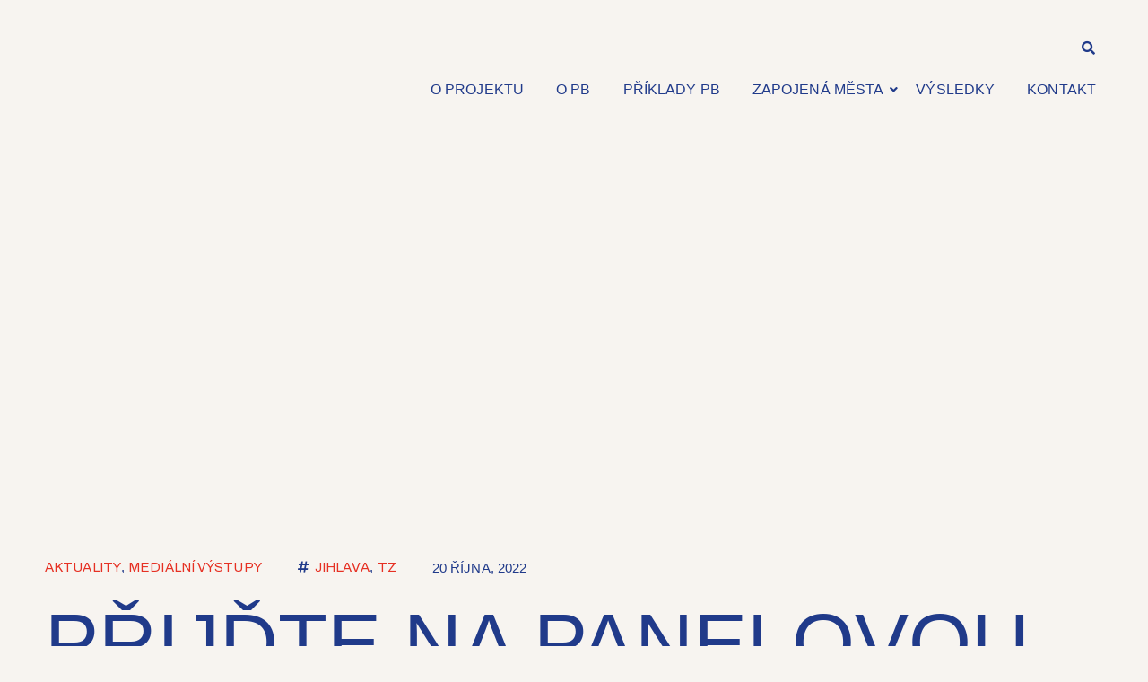

--- FILE ---
content_type: text/html; charset=UTF-8
request_url: https://participativnibydleni.cz/prijdte-na-panelovou-debatu-jihlavska-bytova-revoluce/
body_size: 27359
content:
<!DOCTYPE html>
<html lang="cs">
<head>
	<meta charset="UTF-8" />
	<meta name="viewport" content="width=device-width, initial-scale=1" />
	<link rel="profile" href="http://gmpg.org/xfn/11" />
	<link rel="pingback" href="https://participativnibydleni.cz/xmlrpc.php" />
	<title>Přijďte na panelovou debatu Jihlavská bytová revoluce &#8211; participativnibydleni.cz</title>
<meta name='robots' content='max-image-preview:large' />
<link rel='dns-prefetch' href='//use.fontawesome.com' />
<link rel='dns-prefetch' href='//fonts.googleapis.com' />
<link rel='dns-prefetch' href='//s.w.org' />
<link rel="alternate" type="application/rss+xml" title="participativnibydleni.cz &raquo; RSS zdroj" href="https://participativnibydleni.cz/feed/" />
<link rel="alternate" type="application/rss+xml" title="participativnibydleni.cz &raquo; RSS komentářů" href="https://participativnibydleni.cz/comments/feed/" />
<script>
window._wpemojiSettings = {"baseUrl":"https:\/\/s.w.org\/images\/core\/emoji\/14.0.0\/72x72\/","ext":".png","svgUrl":"https:\/\/s.w.org\/images\/core\/emoji\/14.0.0\/svg\/","svgExt":".svg","source":{"concatemoji":"https:\/\/participativnibydleni.cz\/wp-includes\/js\/wp-emoji-release.min.js?ver=6.0.2"}};
/*! This file is auto-generated */
!function(e,a,t){var n,r,o,i=a.createElement("canvas"),p=i.getContext&&i.getContext("2d");function s(e,t){var a=String.fromCharCode,e=(p.clearRect(0,0,i.width,i.height),p.fillText(a.apply(this,e),0,0),i.toDataURL());return p.clearRect(0,0,i.width,i.height),p.fillText(a.apply(this,t),0,0),e===i.toDataURL()}function c(e){var t=a.createElement("script");t.src=e,t.defer=t.type="text/javascript",a.getElementsByTagName("head")[0].appendChild(t)}for(o=Array("flag","emoji"),t.supports={everything:!0,everythingExceptFlag:!0},r=0;r<o.length;r++)t.supports[o[r]]=function(e){if(!p||!p.fillText)return!1;switch(p.textBaseline="top",p.font="600 32px Arial",e){case"flag":return s([127987,65039,8205,9895,65039],[127987,65039,8203,9895,65039])?!1:!s([55356,56826,55356,56819],[55356,56826,8203,55356,56819])&&!s([55356,57332,56128,56423,56128,56418,56128,56421,56128,56430,56128,56423,56128,56447],[55356,57332,8203,56128,56423,8203,56128,56418,8203,56128,56421,8203,56128,56430,8203,56128,56423,8203,56128,56447]);case"emoji":return!s([129777,127995,8205,129778,127999],[129777,127995,8203,129778,127999])}return!1}(o[r]),t.supports.everything=t.supports.everything&&t.supports[o[r]],"flag"!==o[r]&&(t.supports.everythingExceptFlag=t.supports.everythingExceptFlag&&t.supports[o[r]]);t.supports.everythingExceptFlag=t.supports.everythingExceptFlag&&!t.supports.flag,t.DOMReady=!1,t.readyCallback=function(){t.DOMReady=!0},t.supports.everything||(n=function(){t.readyCallback()},a.addEventListener?(a.addEventListener("DOMContentLoaded",n,!1),e.addEventListener("load",n,!1)):(e.attachEvent("onload",n),a.attachEvent("onreadystatechange",function(){"complete"===a.readyState&&t.readyCallback()})),(e=t.source||{}).concatemoji?c(e.concatemoji):e.wpemoji&&e.twemoji&&(c(e.twemoji),c(e.wpemoji)))}(window,document,window._wpemojiSettings);
</script>
<style>
img.wp-smiley,
img.emoji {
	display: inline !important;
	border: none !important;
	box-shadow: none !important;
	height: 1em !important;
	width: 1em !important;
	margin: 0 0.07em !important;
	vertical-align: -0.1em !important;
	background: none !important;
	padding: 0 !important;
}
</style>
	<link rel='stylesheet' id='pwrgrids-css-css'  href='https://participativnibydleni.cz/wp-content/plugins/portfolio-elementor/modules/post-grid-module/includes/../css/pwrgrids_css.css?ver=6.0.2' media='all' />
<link rel='stylesheet' id='font-awesome-free-css'  href='https://use.fontawesome.com/releases/v5.5.0/css/all.css?ver=6.0.2' media='all' />
<link rel='stylesheet' id='simple-lightbox-css-css'  href='https://participativnibydleni.cz/wp-content/plugins/portfolio-elementor/elementor/../vendor/simplelightbox/dist/simplelightbox.min.css?ver=6.0.2' media='all' />
<link rel='stylesheet' id='elpt-portfolio-css-css'  href='https://participativnibydleni.cz/wp-content/plugins/portfolio-elementor/elementor/../css/powerfolio_css.css?ver=6.0.2' media='all' />
<link rel='stylesheet' id='wp-block-library-css'  href='https://participativnibydleni.cz/wp-includes/css/dist/block-library/style.min.css?ver=6.0.2' media='all' />
<style id='global-styles-inline-css'>
body{--wp--preset--color--black: #000000;--wp--preset--color--cyan-bluish-gray: #abb8c3;--wp--preset--color--white: #ffffff;--wp--preset--color--pale-pink: #f78da7;--wp--preset--color--vivid-red: #cf2e2e;--wp--preset--color--luminous-vivid-orange: #ff6900;--wp--preset--color--luminous-vivid-amber: #fcb900;--wp--preset--color--light-green-cyan: #7bdcb5;--wp--preset--color--vivid-green-cyan: #00d084;--wp--preset--color--pale-cyan-blue: #8ed1fc;--wp--preset--color--vivid-cyan-blue: #0693e3;--wp--preset--color--vivid-purple: #9b51e0;--wp--preset--color--primary: #203a8a;--wp--preset--color--secondary: #e63023;--wp--preset--color--foreground: #8e8e8e;--wp--preset--color--tertiary: #203a8a;--wp--preset--color--background: #f7f4f0;--wp--preset--gradient--vivid-cyan-blue-to-vivid-purple: linear-gradient(135deg,rgba(6,147,227,1) 0%,rgb(155,81,224) 100%);--wp--preset--gradient--light-green-cyan-to-vivid-green-cyan: linear-gradient(135deg,rgb(122,220,180) 0%,rgb(0,208,130) 100%);--wp--preset--gradient--luminous-vivid-amber-to-luminous-vivid-orange: linear-gradient(135deg,rgba(252,185,0,1) 0%,rgba(255,105,0,1) 100%);--wp--preset--gradient--luminous-vivid-orange-to-vivid-red: linear-gradient(135deg,rgba(255,105,0,1) 0%,rgb(207,46,46) 100%);--wp--preset--gradient--very-light-gray-to-cyan-bluish-gray: linear-gradient(135deg,rgb(238,238,238) 0%,rgb(169,184,195) 100%);--wp--preset--gradient--cool-to-warm-spectrum: linear-gradient(135deg,rgb(74,234,220) 0%,rgb(151,120,209) 20%,rgb(207,42,186) 40%,rgb(238,44,130) 60%,rgb(251,105,98) 80%,rgb(254,248,76) 100%);--wp--preset--gradient--blush-light-purple: linear-gradient(135deg,rgb(255,206,236) 0%,rgb(152,150,240) 100%);--wp--preset--gradient--blush-bordeaux: linear-gradient(135deg,rgb(254,205,165) 0%,rgb(254,45,45) 50%,rgb(107,0,62) 100%);--wp--preset--gradient--luminous-dusk: linear-gradient(135deg,rgb(255,203,112) 0%,rgb(199,81,192) 50%,rgb(65,88,208) 100%);--wp--preset--gradient--pale-ocean: linear-gradient(135deg,rgb(255,245,203) 0%,rgb(182,227,212) 50%,rgb(51,167,181) 100%);--wp--preset--gradient--electric-grass: linear-gradient(135deg,rgb(202,248,128) 0%,rgb(113,206,126) 100%);--wp--preset--gradient--midnight: linear-gradient(135deg,rgb(2,3,129) 0%,rgb(40,116,252) 100%);--wp--preset--gradient--hard-diagonal: linear-gradient(to bottom right, #e63023 49.9%, #203a8a 50%);--wp--preset--gradient--hard-diagonal-inverted: linear-gradient(to top left, #e63023 49.9%, #203a8a 50%);--wp--preset--gradient--hard-horizontal: linear-gradient(to bottom, #e63023 50%, #203a8a 50%);--wp--preset--gradient--hard-horizontal-inverted: linear-gradient(to top, #e63023 50%, #203a8a 50%);--wp--preset--gradient--diagonal: linear-gradient(to bottom right, #e63023, #203a8a);--wp--preset--gradient--diagonal-inverted: linear-gradient(to top left, #e63023, #203a8a);--wp--preset--gradient--horizontal: linear-gradient(to bottom, #e63023, #203a8a);--wp--preset--gradient--horizontal-inverted: linear-gradient(to top, #e63023, #203a8a);--wp--preset--gradient--stripe: linear-gradient(to bottom, transparent 20%, #e63023 20%, #e63023 80%, transparent 80%);--wp--preset--duotone--dark-grayscale: url('#wp-duotone-dark-grayscale');--wp--preset--duotone--grayscale: url('#wp-duotone-grayscale');--wp--preset--duotone--purple-yellow: url('#wp-duotone-purple-yellow');--wp--preset--duotone--blue-red: url('#wp-duotone-blue-red');--wp--preset--duotone--midnight: url('#wp-duotone-midnight');--wp--preset--duotone--magenta-yellow: url('#wp-duotone-magenta-yellow');--wp--preset--duotone--purple-green: url('#wp-duotone-purple-green');--wp--preset--duotone--blue-orange: url('#wp-duotone-blue-orange');--wp--preset--font-size--small: 16px;--wp--preset--font-size--medium: 20px;--wp--preset--font-size--large: 24px;--wp--preset--font-size--x-large: 42px;--wp--preset--font-size--tiny: 14px;--wp--preset--font-size--normal: 18px;--wp--preset--font-size--huge: 28px;}.has-black-color{color: var(--wp--preset--color--black) !important;}.has-cyan-bluish-gray-color{color: var(--wp--preset--color--cyan-bluish-gray) !important;}.has-white-color{color: var(--wp--preset--color--white) !important;}.has-pale-pink-color{color: var(--wp--preset--color--pale-pink) !important;}.has-vivid-red-color{color: var(--wp--preset--color--vivid-red) !important;}.has-luminous-vivid-orange-color{color: var(--wp--preset--color--luminous-vivid-orange) !important;}.has-luminous-vivid-amber-color{color: var(--wp--preset--color--luminous-vivid-amber) !important;}.has-light-green-cyan-color{color: var(--wp--preset--color--light-green-cyan) !important;}.has-vivid-green-cyan-color{color: var(--wp--preset--color--vivid-green-cyan) !important;}.has-pale-cyan-blue-color{color: var(--wp--preset--color--pale-cyan-blue) !important;}.has-vivid-cyan-blue-color{color: var(--wp--preset--color--vivid-cyan-blue) !important;}.has-vivid-purple-color{color: var(--wp--preset--color--vivid-purple) !important;}.has-black-background-color{background-color: var(--wp--preset--color--black) !important;}.has-cyan-bluish-gray-background-color{background-color: var(--wp--preset--color--cyan-bluish-gray) !important;}.has-white-background-color{background-color: var(--wp--preset--color--white) !important;}.has-pale-pink-background-color{background-color: var(--wp--preset--color--pale-pink) !important;}.has-vivid-red-background-color{background-color: var(--wp--preset--color--vivid-red) !important;}.has-luminous-vivid-orange-background-color{background-color: var(--wp--preset--color--luminous-vivid-orange) !important;}.has-luminous-vivid-amber-background-color{background-color: var(--wp--preset--color--luminous-vivid-amber) !important;}.has-light-green-cyan-background-color{background-color: var(--wp--preset--color--light-green-cyan) !important;}.has-vivid-green-cyan-background-color{background-color: var(--wp--preset--color--vivid-green-cyan) !important;}.has-pale-cyan-blue-background-color{background-color: var(--wp--preset--color--pale-cyan-blue) !important;}.has-vivid-cyan-blue-background-color{background-color: var(--wp--preset--color--vivid-cyan-blue) !important;}.has-vivid-purple-background-color{background-color: var(--wp--preset--color--vivid-purple) !important;}.has-black-border-color{border-color: var(--wp--preset--color--black) !important;}.has-cyan-bluish-gray-border-color{border-color: var(--wp--preset--color--cyan-bluish-gray) !important;}.has-white-border-color{border-color: var(--wp--preset--color--white) !important;}.has-pale-pink-border-color{border-color: var(--wp--preset--color--pale-pink) !important;}.has-vivid-red-border-color{border-color: var(--wp--preset--color--vivid-red) !important;}.has-luminous-vivid-orange-border-color{border-color: var(--wp--preset--color--luminous-vivid-orange) !important;}.has-luminous-vivid-amber-border-color{border-color: var(--wp--preset--color--luminous-vivid-amber) !important;}.has-light-green-cyan-border-color{border-color: var(--wp--preset--color--light-green-cyan) !important;}.has-vivid-green-cyan-border-color{border-color: var(--wp--preset--color--vivid-green-cyan) !important;}.has-pale-cyan-blue-border-color{border-color: var(--wp--preset--color--pale-cyan-blue) !important;}.has-vivid-cyan-blue-border-color{border-color: var(--wp--preset--color--vivid-cyan-blue) !important;}.has-vivid-purple-border-color{border-color: var(--wp--preset--color--vivid-purple) !important;}.has-vivid-cyan-blue-to-vivid-purple-gradient-background{background: var(--wp--preset--gradient--vivid-cyan-blue-to-vivid-purple) !important;}.has-light-green-cyan-to-vivid-green-cyan-gradient-background{background: var(--wp--preset--gradient--light-green-cyan-to-vivid-green-cyan) !important;}.has-luminous-vivid-amber-to-luminous-vivid-orange-gradient-background{background: var(--wp--preset--gradient--luminous-vivid-amber-to-luminous-vivid-orange) !important;}.has-luminous-vivid-orange-to-vivid-red-gradient-background{background: var(--wp--preset--gradient--luminous-vivid-orange-to-vivid-red) !important;}.has-very-light-gray-to-cyan-bluish-gray-gradient-background{background: var(--wp--preset--gradient--very-light-gray-to-cyan-bluish-gray) !important;}.has-cool-to-warm-spectrum-gradient-background{background: var(--wp--preset--gradient--cool-to-warm-spectrum) !important;}.has-blush-light-purple-gradient-background{background: var(--wp--preset--gradient--blush-light-purple) !important;}.has-blush-bordeaux-gradient-background{background: var(--wp--preset--gradient--blush-bordeaux) !important;}.has-luminous-dusk-gradient-background{background: var(--wp--preset--gradient--luminous-dusk) !important;}.has-pale-ocean-gradient-background{background: var(--wp--preset--gradient--pale-ocean) !important;}.has-electric-grass-gradient-background{background: var(--wp--preset--gradient--electric-grass) !important;}.has-midnight-gradient-background{background: var(--wp--preset--gradient--midnight) !important;}.has-small-font-size{font-size: var(--wp--preset--font-size--small) !important;}.has-medium-font-size{font-size: var(--wp--preset--font-size--medium) !important;}.has-large-font-size{font-size: var(--wp--preset--font-size--large) !important;}.has-x-large-font-size{font-size: var(--wp--preset--font-size--x-large) !important;}
</style>
<link rel='stylesheet' id='graphina-charts-for-elementor-public-css'  href='https://participativnibydleni.cz/wp-content/plugins/graphina-elementor-charts-and-graphs/elementor/css/graphina-charts-for-elementor-public.css?ver=1.7.4' media='all' />
<link rel='stylesheet' id='graphina-charts-pro-requirement-css'  href='https://participativnibydleni.cz/wp-content/plugins/graphina-elementor-charts-and-graphs/elementor/css/graphina-charts-for-elementor-pro.css?ver=1.7.4' media='all' />
<link rel='stylesheet' id='uaf_client_css-css'  href='https://participativnibydleni.cz/wp-content/uploads/useanyfont/uaf.css?ver=1768781626' media='all' />
<link rel='stylesheet' id='hfe-style-css'  href='https://participativnibydleni.cz/wp-content/plugins/header-footer-elementor/assets/css/header-footer-elementor.css?ver=1.6.12' media='all' />
<link rel='stylesheet' id='elementor-icons-css'  href='https://participativnibydleni.cz/wp-content/plugins/elementor/assets/lib/eicons/css/elementor-icons.min.css?ver=5.15.0' media='all' />
<link rel='stylesheet' id='elementor-frontend-css'  href='https://participativnibydleni.cz/wp-content/uploads/elementor/css/custom-frontend-lite.min.css?ver=1669985411' media='all' />
<style id='elementor-frontend-inline-css'>
.elementor-2013 .elementor-element.elementor-element-7610de0a:not(.elementor-motion-effects-element-type-background), .elementor-2013 .elementor-element.elementor-element-7610de0a > .elementor-motion-effects-container > .elementor-motion-effects-layer{background-image:url("https://participativnibydleni.cz/wp-content/uploads/2022/10/ji.hlava_poster_2022_tisk_cz.jpg");}
</style>
<link rel='stylesheet' id='elementor-post-6-css'  href='https://participativnibydleni.cz/wp-content/uploads/elementor/css/post-6.css?ver=1669985411' media='all' />
<link rel='stylesheet' id='elementor-pro-css'  href='https://participativnibydleni.cz/wp-content/uploads/elementor/css/custom-pro-frontend-lite.min.css?ver=1669985411' media='all' />
<link rel='stylesheet' id='wb-slick-library-css'  href='https://participativnibydleni.cz/wp-content/plugins/post-carousel-slider-for-elementor//assets/vendors/slick/slick.css?ver=1.0.0' media='all' />
<link rel='stylesheet' id='wb-slick-theme-css'  href='https://participativnibydleni.cz/wp-content/plugins/post-carousel-slider-for-elementor//assets/vendors/slick/slick-theme.css?ver=1.0.0' media='all' />
<link rel='stylesheet' id='wb-ps-style-css'  href='https://participativnibydleni.cz/wp-content/plugins/post-carousel-slider-for-elementor//assets/css/style.css?ver=1.0.0' media='all' />
<link rel='stylesheet' id='elementor-post-441-css'  href='https://participativnibydleni.cz/wp-content/uploads/elementor/css/post-441.css?ver=1669985412' media='all' />
<link rel='stylesheet' id='hfe-widgets-style-css'  href='https://participativnibydleni.cz/wp-content/plugins/header-footer-elementor/inc/widgets-css/frontend.css?ver=1.6.12' media='all' />
<link rel='stylesheet' id='elementor-post-1491-css'  href='https://participativnibydleni.cz/wp-content/uploads/elementor/css/post-1491.css?ver=1669985412' media='all' />
<link rel='stylesheet' id='swiper-css'  href='https://participativnibydleni.cz/wp-content/plugins/qi-addons-for-elementor/assets/plugins/swiper/swiper.min.css?ver=6.0.2' media='all' />
<link rel='stylesheet' id='qi-addons-for-elementor-grid-style-css'  href='https://participativnibydleni.cz/wp-content/plugins/qi-addons-for-elementor/assets/css/grid.min.css?ver=6.0.2' media='all' />
<link rel='stylesheet' id='qi-addons-for-elementor-helper-parts-style-css'  href='https://participativnibydleni.cz/wp-content/plugins/qi-addons-for-elementor/assets/css/helper-parts.min.css?ver=6.0.2' media='all' />
<link rel='stylesheet' id='qi-addons-for-elementor-style-css'  href='https://participativnibydleni.cz/wp-content/plugins/qi-addons-for-elementor/assets/css/main.min.css?ver=6.0.2' media='all' />
<link rel='stylesheet' id='seedlet-fonts-css'  href='https://fonts.googleapis.com/css?family=Fira+Sans%3Aital%2Cwght%400%2C400%3B0%2C500%3B1%2C400%7CPlayfair+Display%3Aital%2Cwght%400%2C400%3B0%2C700%3B1%2C400&#038;subset=latin%2Clatin-ext' media='all' />
<link rel='stylesheet' id='seedlet-style-css'  href='https://participativnibydleni.cz/wp-content/themes/seedlet/style.css?ver=1.2.9' media='all' />
<link rel='stylesheet' id='seedlet-print-style-css'  href='https://participativnibydleni.cz/wp-content/themes/seedlet/assets/css/print.css?ver=1.2.9' media='print' />
<link rel='stylesheet' id='seedlet-custom-color-overrides-css'  href='https://participativnibydleni.cz/wp-content/themes/seedlet/assets/css/custom-color-overrides.css?ver=1.2.9' media='all' />
<style id='seedlet-custom-color-overrides-inline-css'>
:root {--global--color-background:#f7f4f0;--global--color-background-high-contrast:#f7f4f0;--global--color-foreground:#8e8e8e;--global--color-foreground-low-contrast: #4C4C4C;--global--color-primary:#203a8a;--global--color-primary-hover: #4C4C4C;--global--color-secondary:#e63023;--global--color-secondary-hover: #4C4C4C;--global--color-tertiary:#203a8a;}::selection { background-color: #F2F2F2;}::-moz-selection { background-color: #F2F2F2;}
</style>
<link rel='stylesheet' id='elementor-post-2013-css'  href='https://participativnibydleni.cz/wp-content/uploads/elementor/css/post-2013.css?ver=1669985856' media='all' />
<link rel='stylesheet' id='blank-canvas-styles-css'  href='https://participativnibydleni.cz/wp-content/themes/blank-canvas/style.css?ver=6.0.2' media='all' />
<link rel='stylesheet' id='wpr-text-animations-css-css'  href='https://participativnibydleni.cz/wp-content/plugins/royal-elementor-addons/assets/css/lib/animations/text-animations.min.css?ver=1.3.44' media='all' />
<link rel='stylesheet' id='wpr-addons-css-css'  href='https://participativnibydleni.cz/wp-content/plugins/royal-elementor-addons/assets/css/frontend.min.css?ver=1.3.44' media='all' />
<link rel='stylesheet' id='font-awesome-5-all-css'  href='https://participativnibydleni.cz/wp-content/plugins/elementor/assets/lib/font-awesome/css/all.min.css?ver=1.0.0' media='all' />
<link rel='stylesheet' id='google-fonts-1-css'  href='https://fonts.googleapis.com/css?family=Archivo%3A100%2C100italic%2C200%2C200italic%2C300%2C300italic%2C400%2C400italic%2C500%2C500italic%2C600%2C600italic%2C700%2C700italic%2C800%2C800italic%2C900%2C900italic&#038;display=auto&#038;subset=latin-ext&#038;ver=6.0.2' media='all' />
<link rel='stylesheet' id='elementor-icons-shared-0-css'  href='https://participativnibydleni.cz/wp-content/plugins/elementor/assets/lib/font-awesome/css/fontawesome.min.css?ver=5.15.3' media='all' />
<link rel='stylesheet' id='elementor-icons-fa-solid-css'  href='https://participativnibydleni.cz/wp-content/plugins/elementor/assets/lib/font-awesome/css/solid.min.css?ver=5.15.3' media='all' />
<script src='https://participativnibydleni.cz/wp-includes/js/jquery/jquery.min.js?ver=3.6.0' id='jquery-core-js'></script>
<script src='https://participativnibydleni.cz/wp-includes/js/jquery/jquery-migrate.min.js?ver=3.3.2' id='jquery-migrate-js'></script>
<script src='https://participativnibydleni.cz/wp-content/plugins/graphina-elementor-charts-and-graphs/elementor/js/apexcharts.min.js?ver=1.7.4' id='apexcharts-min-js'></script>
<script id='graphina-charts-for-elementor-public-js-extra'>
var graphina_localize = {"ajaxurl":"https:\/\/participativnibydleni.cz\/wp-admin\/admin-ajax.php","nonce":"140418a219","graphinaAllGraphs":[],"graphinaAllGraphsOptions":[],"graphinaBlockCharts":[],"is_view_port_disable":"off","thousand_seperator":"en-US"};
</script>
<script src='https://participativnibydleni.cz/wp-content/plugins/graphina-elementor-charts-and-graphs/elementor/js/graphina-charts-for-elementor-public.js?ver=1.7.4' id='graphina-charts-for-elementor-public-js'></script>
<link rel="https://api.w.org/" href="https://participativnibydleni.cz/wp-json/" /><link rel="alternate" type="application/json" href="https://participativnibydleni.cz/wp-json/wp/v2/posts/3710" /><link rel="EditURI" type="application/rsd+xml" title="RSD" href="https://participativnibydleni.cz/xmlrpc.php?rsd" />
<link rel="wlwmanifest" type="application/wlwmanifest+xml" href="https://participativnibydleni.cz/wp-includes/wlwmanifest.xml" /> 
<meta name="generator" content="WordPress 6.0.2" />
<link rel="canonical" href="https://participativnibydleni.cz/prijdte-na-panelovou-debatu-jihlavska-bytova-revoluce/" />
<link rel='shortlink' href='https://participativnibydleni.cz/?p=3710' />
<link rel="alternate" type="application/json+oembed" href="https://participativnibydleni.cz/wp-json/oembed/1.0/embed?url=https%3A%2F%2Fparticipativnibydleni.cz%2Fprijdte-na-panelovou-debatu-jihlavska-bytova-revoluce%2F" />
<link rel="alternate" type="text/xml+oembed" href="https://participativnibydleni.cz/wp-json/oembed/1.0/embed?url=https%3A%2F%2Fparticipativnibydleni.cz%2Fprijdte-na-panelovou-debatu-jihlavska-bytova-revoluce%2F&#038;format=xml" />
<link rel="icon" href="https://participativnibydleni.cz/wp-content/uploads/2022/06/cropped-PB_Logo_SYMBOL_01-1-32x32.png" sizes="32x32" />
<link rel="icon" href="https://participativnibydleni.cz/wp-content/uploads/2022/06/cropped-PB_Logo_SYMBOL_01-1-192x192.png" sizes="192x192" />
<link rel="apple-touch-icon" href="https://participativnibydleni.cz/wp-content/uploads/2022/06/cropped-PB_Logo_SYMBOL_01-1-180x180.png" />
<meta name="msapplication-TileImage" content="https://participativnibydleni.cz/wp-content/uploads/2022/06/cropped-PB_Logo_SYMBOL_01-1-270x270.png" />
		<style id="wp-custom-css">
			a {
	border: none;
}

a {
	color:#E63023;
}

a:hover {
	color: #898989;
}

h1 a:link {color:#203A8A;}
h2 a:link {color:#203A8A;}
h3 a:link {color:#203A8A;}
h4 a:link {color:#203A8A;}
h5 a:link {color:#E63023;}
h6 a:link {color:#E63023;}

h1 a {color:#203A8A;}
h2 a {color:#203A8A;}
h3 a {color:#203A8A;}
h4 a {color:#203A8A;}
h5 a {color:#E63023;}
h6 a {color:#E63023;}

h1 a:visited {color:#203A8A;}
h2 a:visited {color:#203A8A;}
h3 a:visited {color:#203A8A;}
h4 a:visited {color:#203A8A;}
h5 a:visited {color:#E63023;}
h6 a:visited {color:#E63023;}

h5 {
	margin-top: 30px;
	margin-bottom: 18px;
}

h6 {
	margin-bottom: 25px;
}

h1 {
	margin-bottom: 20px;
}
		</style>
		<style id="wpr_lightbox_styles">
	            .lg-backdrop {
	                background-color: rgba(0,0,0,0.6) !important;
	            }
	            .lg-toolbar,
	            .lg-dropdown {
	                background-color: rgba(0,0,0,0.8) !important;
	            }
				.lg-dropdown:after {
					border-bottom-color: rgba(0,0,0,0.8) !important;
				}
	            .lg-sub-html {
	                background-color: rgba(0,0,0,0.8) !important;
	            }
	            .lg-thumb-outer,
	            .lg-progress-bar {
	                background-color: #444444 !important;
	            }
	            .lg-progress {
	                background-color: #a90707 !important;
	            }
	            .lg-icon {
	            	color: #efefef !important;
	            	font-size: 20px !important;
	            }
	            .lg-icon.lg-toogle-thumb {
	            	font-size: 24px !important;
	            }
	            .lg-icon:hover,
	            .lg-dropdown-text:hover {
	            	color: #ffffff !important;
	            }
	            .lg-sub-html,
	            .lg-dropdown-text {
	            	color: #efefef !important;
	            	font-size: 14px !important;
	            }
	            #lg-counter {
	            	color: #efefef !important;
	            	font-size: 14px !important;
	            }
	            .lg-prev,
	            .lg-next {
	            	font-size: 35px !important;
	            }

	            /* Defaults */
				.lg-icon {
				  background-color: transparent !important;
				}

				#lg-counter {
				  opacity: 0.9;
				}

				.lg-thumb-outer {
				  padding: 0 10px;
				}

				.lg-thumb-item {
				  border-radius: 0 !important;
				  border: none !important;
				  opacity: 0.5;
				}

				.lg-thumb-item.active {
					opacity: 1;
				}
	         </style></head>

<body class="post-template-default single single-post postid-3710 single-format-standard wp-custom-logo wp-embed-responsive ehf-header ehf-footer ehf-template-seedlet ehf-stylesheet-blank-canvas qodef-qi--no-touch qi-addons-for-elementor-1.5.4 hide-post-and-page-titles hide-site-footer hide-comments singular has-main-navigation elementor-default elementor-template-full-width elementor-kit-6 elementor-page elementor-page-3710 elementor-page-2013">
<svg xmlns="http://www.w3.org/2000/svg" viewBox="0 0 0 0" width="0" height="0" focusable="false" role="none" style="visibility: hidden; position: absolute; left: -9999px; overflow: hidden;" ><defs><filter id="wp-duotone-dark-grayscale"><feColorMatrix color-interpolation-filters="sRGB" type="matrix" values=" .299 .587 .114 0 0 .299 .587 .114 0 0 .299 .587 .114 0 0 .299 .587 .114 0 0 " /><feComponentTransfer color-interpolation-filters="sRGB" ><feFuncR type="table" tableValues="0 0.49803921568627" /><feFuncG type="table" tableValues="0 0.49803921568627" /><feFuncB type="table" tableValues="0 0.49803921568627" /><feFuncA type="table" tableValues="1 1" /></feComponentTransfer><feComposite in2="SourceGraphic" operator="in" /></filter></defs></svg><svg xmlns="http://www.w3.org/2000/svg" viewBox="0 0 0 0" width="0" height="0" focusable="false" role="none" style="visibility: hidden; position: absolute; left: -9999px; overflow: hidden;" ><defs><filter id="wp-duotone-grayscale"><feColorMatrix color-interpolation-filters="sRGB" type="matrix" values=" .299 .587 .114 0 0 .299 .587 .114 0 0 .299 .587 .114 0 0 .299 .587 .114 0 0 " /><feComponentTransfer color-interpolation-filters="sRGB" ><feFuncR type="table" tableValues="0 1" /><feFuncG type="table" tableValues="0 1" /><feFuncB type="table" tableValues="0 1" /><feFuncA type="table" tableValues="1 1" /></feComponentTransfer><feComposite in2="SourceGraphic" operator="in" /></filter></defs></svg><svg xmlns="http://www.w3.org/2000/svg" viewBox="0 0 0 0" width="0" height="0" focusable="false" role="none" style="visibility: hidden; position: absolute; left: -9999px; overflow: hidden;" ><defs><filter id="wp-duotone-purple-yellow"><feColorMatrix color-interpolation-filters="sRGB" type="matrix" values=" .299 .587 .114 0 0 .299 .587 .114 0 0 .299 .587 .114 0 0 .299 .587 .114 0 0 " /><feComponentTransfer color-interpolation-filters="sRGB" ><feFuncR type="table" tableValues="0.54901960784314 0.98823529411765" /><feFuncG type="table" tableValues="0 1" /><feFuncB type="table" tableValues="0.71764705882353 0.25490196078431" /><feFuncA type="table" tableValues="1 1" /></feComponentTransfer><feComposite in2="SourceGraphic" operator="in" /></filter></defs></svg><svg xmlns="http://www.w3.org/2000/svg" viewBox="0 0 0 0" width="0" height="0" focusable="false" role="none" style="visibility: hidden; position: absolute; left: -9999px; overflow: hidden;" ><defs><filter id="wp-duotone-blue-red"><feColorMatrix color-interpolation-filters="sRGB" type="matrix" values=" .299 .587 .114 0 0 .299 .587 .114 0 0 .299 .587 .114 0 0 .299 .587 .114 0 0 " /><feComponentTransfer color-interpolation-filters="sRGB" ><feFuncR type="table" tableValues="0 1" /><feFuncG type="table" tableValues="0 0.27843137254902" /><feFuncB type="table" tableValues="0.5921568627451 0.27843137254902" /><feFuncA type="table" tableValues="1 1" /></feComponentTransfer><feComposite in2="SourceGraphic" operator="in" /></filter></defs></svg><svg xmlns="http://www.w3.org/2000/svg" viewBox="0 0 0 0" width="0" height="0" focusable="false" role="none" style="visibility: hidden; position: absolute; left: -9999px; overflow: hidden;" ><defs><filter id="wp-duotone-midnight"><feColorMatrix color-interpolation-filters="sRGB" type="matrix" values=" .299 .587 .114 0 0 .299 .587 .114 0 0 .299 .587 .114 0 0 .299 .587 .114 0 0 " /><feComponentTransfer color-interpolation-filters="sRGB" ><feFuncR type="table" tableValues="0 0" /><feFuncG type="table" tableValues="0 0.64705882352941" /><feFuncB type="table" tableValues="0 1" /><feFuncA type="table" tableValues="1 1" /></feComponentTransfer><feComposite in2="SourceGraphic" operator="in" /></filter></defs></svg><svg xmlns="http://www.w3.org/2000/svg" viewBox="0 0 0 0" width="0" height="0" focusable="false" role="none" style="visibility: hidden; position: absolute; left: -9999px; overflow: hidden;" ><defs><filter id="wp-duotone-magenta-yellow"><feColorMatrix color-interpolation-filters="sRGB" type="matrix" values=" .299 .587 .114 0 0 .299 .587 .114 0 0 .299 .587 .114 0 0 .299 .587 .114 0 0 " /><feComponentTransfer color-interpolation-filters="sRGB" ><feFuncR type="table" tableValues="0.78039215686275 1" /><feFuncG type="table" tableValues="0 0.94901960784314" /><feFuncB type="table" tableValues="0.35294117647059 0.47058823529412" /><feFuncA type="table" tableValues="1 1" /></feComponentTransfer><feComposite in2="SourceGraphic" operator="in" /></filter></defs></svg><svg xmlns="http://www.w3.org/2000/svg" viewBox="0 0 0 0" width="0" height="0" focusable="false" role="none" style="visibility: hidden; position: absolute; left: -9999px; overflow: hidden;" ><defs><filter id="wp-duotone-purple-green"><feColorMatrix color-interpolation-filters="sRGB" type="matrix" values=" .299 .587 .114 0 0 .299 .587 .114 0 0 .299 .587 .114 0 0 .299 .587 .114 0 0 " /><feComponentTransfer color-interpolation-filters="sRGB" ><feFuncR type="table" tableValues="0.65098039215686 0.40392156862745" /><feFuncG type="table" tableValues="0 1" /><feFuncB type="table" tableValues="0.44705882352941 0.4" /><feFuncA type="table" tableValues="1 1" /></feComponentTransfer><feComposite in2="SourceGraphic" operator="in" /></filter></defs></svg><svg xmlns="http://www.w3.org/2000/svg" viewBox="0 0 0 0" width="0" height="0" focusable="false" role="none" style="visibility: hidden; position: absolute; left: -9999px; overflow: hidden;" ><defs><filter id="wp-duotone-blue-orange"><feColorMatrix color-interpolation-filters="sRGB" type="matrix" values=" .299 .587 .114 0 0 .299 .587 .114 0 0 .299 .587 .114 0 0 .299 .587 .114 0 0 " /><feComponentTransfer color-interpolation-filters="sRGB" ><feFuncR type="table" tableValues="0.098039215686275 1" /><feFuncG type="table" tableValues="0 0.66274509803922" /><feFuncB type="table" tableValues="0.84705882352941 0.41960784313725" /><feFuncA type="table" tableValues="1 1" /></feComponentTransfer><feComposite in2="SourceGraphic" operator="in" /></filter></defs></svg><div id="page" class="hfeed site">

		<header id="masthead" itemscope="itemscope" itemtype="https://schema.org/WPHeader">
			<p class="main-title bhf-hidden" itemprop="headline"><a href="https://participativnibydleni.cz" title="participativnibydleni.cz" rel="home">participativnibydleni.cz</a></p>
					<div data-elementor-type="wp-post" data-elementor-id="441" class="elementor elementor-441">
									<section data-particle_enable="false" data-particle-mobile-disabled="false" class="elementor-section elementor-top-section elementor-element elementor-element-ce8eace elementor-hidden-tablet elementor-hidden-mobile elementor-section-boxed elementor-section-height-default elementor-section-height-default wpr-particle-no wpr-jarallax-no wpr-parallax-no wpr-sticky-section-no" data-id="ce8eace" data-element_type="section">
						<div class="elementor-container elementor-column-gap-default">
					<div class="elementor-column elementor-col-33 elementor-top-column elementor-element elementor-element-240ae19" data-id="240ae19" data-element_type="column">
			<div class="elementor-widget-wrap elementor-element-populated">
								<div class="elementor-element elementor-element-8d8c92c wpr-logo-position-center elementor-widget elementor-widget-wpr-logo" data-id="8d8c92c" data-element_type="widget" data-widget_type="wpr-logo.default">
				<div class="elementor-widget-container">
				
	<div class="wpr-logo elementor-clearfix">

				<picture class="wpr-logo-image">
			
						
			<img src="http://participativnibydleni.cz/wp-content/uploads/2022/06/PB_Logo_HORIZONTAL_BASIC_01.png" alt="">

							<a class="wpr-logo-url" rel="home" href="https://participativnibydleni.cz/uvodni-stranka/"></a>
					</picture>
		
		
					<a class="wpr-logo-url" rel="home" href="https://participativnibydleni.cz/uvodni-stranka/"></a>
		
	</div>
		
		</div>
				</div>
					</div>
		</div>
				<div class="elementor-column elementor-col-66 elementor-top-column elementor-element elementor-element-d30744f" data-id="d30744f" data-element_type="column">
			<div class="elementor-widget-wrap elementor-element-populated">
								<div class="elementor-element elementor-element-a1fdf86 hfe-search-layout-icon elementor-absolute elementor-widget elementor-widget-hfe-search-button" data-id="a1fdf86" data-element_type="widget" data-settings="{&quot;_position&quot;:&quot;absolute&quot;,&quot;input_icon_size&quot;:{&quot;unit&quot;:&quot;px&quot;,&quot;size&quot;:250,&quot;sizes&quot;:[]},&quot;input_icon_size_tablet&quot;:{&quot;unit&quot;:&quot;px&quot;,&quot;size&quot;:&quot;&quot;,&quot;sizes&quot;:[]},&quot;input_icon_size_mobile&quot;:{&quot;unit&quot;:&quot;px&quot;,&quot;size&quot;:&quot;&quot;,&quot;sizes&quot;:[]},&quot;toggle_icon_size&quot;:{&quot;unit&quot;:&quot;px&quot;,&quot;size&quot;:15,&quot;sizes&quot;:[]},&quot;toggle_icon_size_tablet&quot;:{&quot;unit&quot;:&quot;px&quot;,&quot;size&quot;:&quot;&quot;,&quot;sizes&quot;:[]},&quot;toggle_icon_size_mobile&quot;:{&quot;unit&quot;:&quot;px&quot;,&quot;size&quot;:&quot;&quot;,&quot;sizes&quot;:[]}}" data-widget_type="hfe-search-button.default">
				<div class="elementor-widget-container">
					<form class="hfe-search-button-wrapper" role="search" action="https://participativnibydleni.cz" method="get">
						<div class = "hfe-search-icon-toggle">
				<input placeholder="" class="hfe-search-form__input" type="search" name="s" title="Search" value="">
				<i class="fas fa-search" aria-hidden="true"></i>
			</div>
					</form>
				</div>
				</div>
				<div class="elementor-element elementor-element-29a30ae wpr-main-menu-align-right wpr-sub-icon-angle-down elementor-widget__width-inherit wpr-main-menu-align--tabletleft wpr-main-menu-align--mobileleft wpr-pointer-underline wpr-pointer-line-fx wpr-pointer-fx-fade wpr-sub-menu-fx-fade wpr-nav-menu-bp-mobile wpr-mobile-menu-full-width wpr-mobile-menu-item-align-center wpr-mobile-toggle-v1 wpr-sub-divider-yes wpr-mobile-divider-yes elementor-widget elementor-widget-wpr-nav-menu" data-id="29a30ae" data-element_type="widget" data-settings="{&quot;menu_layout&quot;:&quot;horizontal&quot;}" data-widget_type="wpr-nav-menu.default">
				<div class="elementor-widget-container">
			<nav class="wpr-nav-menu-container wpr-nav-menu-horizontal" data-trigger="hover"><ul id="menu-1-29a30ae" class="wpr-nav-menu"><li class="menu-item menu-item-type-post_type menu-item-object-page menu-item-542"><a href="https://participativnibydleni.cz/o-projektu/" class="wpr-menu-item wpr-pointer-item">O projektu</a></li>
<li class="menu-item menu-item-type-post_type menu-item-object-page menu-item-540"><a href="https://participativnibydleni.cz/participativni-bydleni/" class="wpr-menu-item wpr-pointer-item">O PB</a></li>
<li class="menu-item menu-item-type-post_type menu-item-object-page menu-item-2122"><a href="https://participativnibydleni.cz/priklady-pb/" class="wpr-menu-item wpr-pointer-item">Příklady PB</a></li>
<li class="menu-item menu-item-type-post_type menu-item-object-page menu-item-has-children menu-item-691"><a href="https://participativnibydleni.cz/zapojena-mesta/" class="wpr-menu-item wpr-pointer-item">Zapojená města<i class="wpr-sub-icon fas" aria-hidden="true"></i></a>
<ul class="sub-menu wpr-sub-menu">
	<li class="menu-item menu-item-type-post_type menu-item-object-post menu-item-1431"><a href="https://participativnibydleni.cz/hradek-nad-nisou/" class="wpr-sub-menu-item">Hrádek nad Nisou</a></li>
	<li class="menu-item menu-item-type-post_type menu-item-object-post menu-item-1430"><a href="https://participativnibydleni.cz/jihlava/" class="wpr-sub-menu-item">Jihlava</a></li>
	<li class="menu-item menu-item-type-post_type menu-item-object-post menu-item-1428"><a href="https://participativnibydleni.cz/liberec/" class="wpr-sub-menu-item">Liberec</a></li>
	<li class="menu-item menu-item-type-post_type menu-item-object-post menu-item-1427"><a href="https://participativnibydleni.cz/opava/" class="wpr-sub-menu-item">Opava</a></li>
	<li class="menu-item menu-item-type-post_type menu-item-object-post menu-item-1429"><a href="https://participativnibydleni.cz/pardubice/" class="wpr-sub-menu-item">Pardubice</a></li>
	<li class="menu-item menu-item-type-post_type menu-item-object-post menu-item-1396"><a href="https://participativnibydleni.cz/psary/" class="wpr-sub-menu-item">Psáry</a></li>
</ul>
</li>
<li class="menu-item menu-item-type-post_type menu-item-object-page menu-item-6638"><a href="https://participativnibydleni.cz/vysledky-projektu/" class="wpr-menu-item wpr-pointer-item">Výsledky</a></li>
<li class="menu-item menu-item-type-post_type menu-item-object-page menu-item-648"><a href="https://participativnibydleni.cz/kontakt/" class="wpr-menu-item wpr-pointer-item">Kontakt</a></li>
</ul></nav><nav class="wpr-mobile-nav-menu-container"><div class="wpr-mobile-toggle-wrap"><div class="wpr-mobile-toggle"><span class="wpr-mobile-toggle-line"></span><span class="wpr-mobile-toggle-line"></span><span class="wpr-mobile-toggle-line"></span></div></div><ul id="mobile-menu-2-29a30ae" class="wpr-mobile-nav-menu"><li class="menu-item menu-item-type-post_type menu-item-object-page menu-item-542"><a href="https://participativnibydleni.cz/o-projektu/" class="wpr-mobile-menu-item">O projektu</a></li>
<li class="menu-item menu-item-type-post_type menu-item-object-page menu-item-540"><a href="https://participativnibydleni.cz/participativni-bydleni/" class="wpr-mobile-menu-item">O PB</a></li>
<li class="menu-item menu-item-type-post_type menu-item-object-page menu-item-2122"><a href="https://participativnibydleni.cz/priklady-pb/" class="wpr-mobile-menu-item">Příklady PB</a></li>
<li class="menu-item menu-item-type-post_type menu-item-object-page menu-item-has-children menu-item-691"><a href="https://participativnibydleni.cz/zapojena-mesta/" aria-haspopup="true" aria-expanded="false" class="wpr-mobile-menu-item">Zapojená města</a>
<ul class="sub-menu wpr-sub-menu">
	<li class="menu-item menu-item-type-post_type menu-item-object-post menu-item-1431"><a href="https://participativnibydleni.cz/hradek-nad-nisou/" class="wpr-mobile-sub-menu-item">Hrádek nad Nisou</a></li>
	<li class="menu-item menu-item-type-post_type menu-item-object-post menu-item-1430"><a href="https://participativnibydleni.cz/jihlava/" class="wpr-mobile-sub-menu-item">Jihlava</a></li>
	<li class="menu-item menu-item-type-post_type menu-item-object-post menu-item-1428"><a href="https://participativnibydleni.cz/liberec/" class="wpr-mobile-sub-menu-item">Liberec</a></li>
	<li class="menu-item menu-item-type-post_type menu-item-object-post menu-item-1427"><a href="https://participativnibydleni.cz/opava/" class="wpr-mobile-sub-menu-item">Opava</a></li>
	<li class="menu-item menu-item-type-post_type menu-item-object-post menu-item-1429"><a href="https://participativnibydleni.cz/pardubice/" class="wpr-mobile-sub-menu-item">Pardubice</a></li>
	<li class="menu-item menu-item-type-post_type menu-item-object-post menu-item-1396"><a href="https://participativnibydleni.cz/psary/" class="wpr-mobile-sub-menu-item">Psáry</a></li>
</ul>
</li>
<li class="menu-item menu-item-type-post_type menu-item-object-page menu-item-6638"><a href="https://participativnibydleni.cz/vysledky-projektu/" class="wpr-mobile-menu-item">Výsledky</a></li>
<li class="menu-item menu-item-type-post_type menu-item-object-page menu-item-648"><a href="https://participativnibydleni.cz/kontakt/" class="wpr-mobile-menu-item">Kontakt</a></li>
</ul></nav>		</div>
				</div>
					</div>
		</div>
							</div>
		</section>
				<section data-particle_enable="false" data-particle-mobile-disabled="false" class="elementor-section elementor-top-section elementor-element elementor-element-192bf3b elementor-hidden-mobile elementor-hidden-desktop elementor-section-boxed elementor-section-height-default elementor-section-height-default wpr-particle-no wpr-jarallax-no wpr-parallax-no wpr-sticky-section-no" data-id="192bf3b" data-element_type="section">
						<div class="elementor-container elementor-column-gap-default">
					<div class="elementor-column elementor-col-100 elementor-top-column elementor-element elementor-element-5ad54b1" data-id="5ad54b1" data-element_type="column">
			<div class="elementor-widget-wrap elementor-element-populated">
								<div class="elementor-element elementor-element-003ead9 wpr-logo-position-center elementor-widget elementor-widget-wpr-logo" data-id="003ead9" data-element_type="widget" data-widget_type="wpr-logo.default">
				<div class="elementor-widget-container">
				
	<div class="wpr-logo elementor-clearfix">

				<picture class="wpr-logo-image">
			
						
			<img src="http://participativnibydleni.cz/wp-content/uploads/2022/06/PB_Logo_HORIZONTAL_BASIC_01.png" alt="">

							<a class="wpr-logo-url" rel="home" href="https://participativnibydleni.cz/uvodni-stranka/"></a>
					</picture>
		
		
					<a class="wpr-logo-url" rel="home" href="https://participativnibydleni.cz/uvodni-stranka/"></a>
		
	</div>
		
		</div>
				</div>
				<div class="elementor-element elementor-element-80632fb wpr-main-menu-align-center wpr-sub-icon-angle-down wpr-main-menu-align--tabletcenter wpr-main-menu-align--mobileleft wpr-pointer-underline wpr-pointer-line-fx wpr-pointer-fx-fade wpr-sub-menu-fx-fade wpr-nav-menu-bp-mobile wpr-mobile-menu-full-width wpr-mobile-menu-item-align-center wpr-mobile-toggle-v1 wpr-sub-divider-yes wpr-mobile-divider-yes elementor-widget elementor-widget-wpr-nav-menu" data-id="80632fb" data-element_type="widget" data-settings="{&quot;menu_layout&quot;:&quot;horizontal&quot;}" data-widget_type="wpr-nav-menu.default">
				<div class="elementor-widget-container">
			<nav class="wpr-nav-menu-container wpr-nav-menu-horizontal" data-trigger="hover"><ul id="menu-1-80632fb" class="wpr-nav-menu"><li class="menu-item menu-item-type-post_type menu-item-object-page menu-item-542"><a href="https://participativnibydleni.cz/o-projektu/" class="wpr-menu-item wpr-pointer-item">O projektu</a></li>
<li class="menu-item menu-item-type-post_type menu-item-object-page menu-item-540"><a href="https://participativnibydleni.cz/participativni-bydleni/" class="wpr-menu-item wpr-pointer-item">O PB</a></li>
<li class="menu-item menu-item-type-post_type menu-item-object-page menu-item-2122"><a href="https://participativnibydleni.cz/priklady-pb/" class="wpr-menu-item wpr-pointer-item">Příklady PB</a></li>
<li class="menu-item menu-item-type-post_type menu-item-object-page menu-item-has-children menu-item-691"><a href="https://participativnibydleni.cz/zapojena-mesta/" class="wpr-menu-item wpr-pointer-item">Zapojená města<i class="wpr-sub-icon fas" aria-hidden="true"></i></a>
<ul class="sub-menu wpr-sub-menu">
	<li class="menu-item menu-item-type-post_type menu-item-object-post menu-item-1431"><a href="https://participativnibydleni.cz/hradek-nad-nisou/" class="wpr-sub-menu-item">Hrádek nad Nisou</a></li>
	<li class="menu-item menu-item-type-post_type menu-item-object-post menu-item-1430"><a href="https://participativnibydleni.cz/jihlava/" class="wpr-sub-menu-item">Jihlava</a></li>
	<li class="menu-item menu-item-type-post_type menu-item-object-post menu-item-1428"><a href="https://participativnibydleni.cz/liberec/" class="wpr-sub-menu-item">Liberec</a></li>
	<li class="menu-item menu-item-type-post_type menu-item-object-post menu-item-1427"><a href="https://participativnibydleni.cz/opava/" class="wpr-sub-menu-item">Opava</a></li>
	<li class="menu-item menu-item-type-post_type menu-item-object-post menu-item-1429"><a href="https://participativnibydleni.cz/pardubice/" class="wpr-sub-menu-item">Pardubice</a></li>
	<li class="menu-item menu-item-type-post_type menu-item-object-post menu-item-1396"><a href="https://participativnibydleni.cz/psary/" class="wpr-sub-menu-item">Psáry</a></li>
</ul>
</li>
<li class="menu-item menu-item-type-post_type menu-item-object-page menu-item-6638"><a href="https://participativnibydleni.cz/vysledky-projektu/" class="wpr-menu-item wpr-pointer-item">Výsledky</a></li>
<li class="menu-item menu-item-type-post_type menu-item-object-page menu-item-648"><a href="https://participativnibydleni.cz/kontakt/" class="wpr-menu-item wpr-pointer-item">Kontakt</a></li>
</ul></nav><nav class="wpr-mobile-nav-menu-container"><div class="wpr-mobile-toggle-wrap"><div class="wpr-mobile-toggle"><span class="wpr-mobile-toggle-line"></span><span class="wpr-mobile-toggle-line"></span><span class="wpr-mobile-toggle-line"></span></div></div><ul id="mobile-menu-2-80632fb" class="wpr-mobile-nav-menu"><li class="menu-item menu-item-type-post_type menu-item-object-page menu-item-542"><a href="https://participativnibydleni.cz/o-projektu/" class="wpr-mobile-menu-item">O projektu</a></li>
<li class="menu-item menu-item-type-post_type menu-item-object-page menu-item-540"><a href="https://participativnibydleni.cz/participativni-bydleni/" class="wpr-mobile-menu-item">O PB</a></li>
<li class="menu-item menu-item-type-post_type menu-item-object-page menu-item-2122"><a href="https://participativnibydleni.cz/priklady-pb/" class="wpr-mobile-menu-item">Příklady PB</a></li>
<li class="menu-item menu-item-type-post_type menu-item-object-page menu-item-has-children menu-item-691"><a href="https://participativnibydleni.cz/zapojena-mesta/" aria-haspopup="true" aria-expanded="false" class="wpr-mobile-menu-item">Zapojená města</a>
<ul class="sub-menu wpr-sub-menu">
	<li class="menu-item menu-item-type-post_type menu-item-object-post menu-item-1431"><a href="https://participativnibydleni.cz/hradek-nad-nisou/" class="wpr-mobile-sub-menu-item">Hrádek nad Nisou</a></li>
	<li class="menu-item menu-item-type-post_type menu-item-object-post menu-item-1430"><a href="https://participativnibydleni.cz/jihlava/" class="wpr-mobile-sub-menu-item">Jihlava</a></li>
	<li class="menu-item menu-item-type-post_type menu-item-object-post menu-item-1428"><a href="https://participativnibydleni.cz/liberec/" class="wpr-mobile-sub-menu-item">Liberec</a></li>
	<li class="menu-item menu-item-type-post_type menu-item-object-post menu-item-1427"><a href="https://participativnibydleni.cz/opava/" class="wpr-mobile-sub-menu-item">Opava</a></li>
	<li class="menu-item menu-item-type-post_type menu-item-object-post menu-item-1429"><a href="https://participativnibydleni.cz/pardubice/" class="wpr-mobile-sub-menu-item">Pardubice</a></li>
	<li class="menu-item menu-item-type-post_type menu-item-object-post menu-item-1396"><a href="https://participativnibydleni.cz/psary/" class="wpr-mobile-sub-menu-item">Psáry</a></li>
</ul>
</li>
<li class="menu-item menu-item-type-post_type menu-item-object-page menu-item-6638"><a href="https://participativnibydleni.cz/vysledky-projektu/" class="wpr-mobile-menu-item">Výsledky</a></li>
<li class="menu-item menu-item-type-post_type menu-item-object-page menu-item-648"><a href="https://participativnibydleni.cz/kontakt/" class="wpr-mobile-menu-item">Kontakt</a></li>
</ul></nav>		</div>
				</div>
					</div>
		</div>
							</div>
		</section>
				<section data-particle_enable="false" data-particle-mobile-disabled="false" class="elementor-section elementor-top-section elementor-element elementor-element-3936748 elementor-hidden-desktop elementor-hidden-tablet elementor-section-boxed elementor-section-height-default elementor-section-height-default wpr-particle-no wpr-jarallax-no wpr-parallax-no wpr-sticky-section-no" data-id="3936748" data-element_type="section">
						<div class="elementor-container elementor-column-gap-default">
					<div class="elementor-column elementor-col-100 elementor-top-column elementor-element elementor-element-0a7071a" data-id="0a7071a" data-element_type="column">
			<div class="elementor-widget-wrap elementor-element-populated">
								<div class="elementor-element elementor-element-a660bc1 wpr-logo-position-left elementor-widget-mobile__width-initial elementor-widget elementor-widget-wpr-logo" data-id="a660bc1" data-element_type="widget" data-widget_type="wpr-logo.default">
				<div class="elementor-widget-container">
				
	<div class="wpr-logo elementor-clearfix">

				<picture class="wpr-logo-image">
			
						
			<img src="http://participativnibydleni.cz/wp-content/uploads/2022/06/PB_Logo_HORIZONTAL_BASIC_01.png" alt="">

							<a class="wpr-logo-url" rel="home" href="https://participativnibydleni.cz/uvodni-stranka/"></a>
					</picture>
		
		
					<a class="wpr-logo-url" rel="home" href="https://participativnibydleni.cz/uvodni-stranka/"></a>
		
	</div>
		
		</div>
				</div>
				<div class="elementor-element elementor-element-29be701 wpr-main-menu-align-center wpr-sub-icon-angle-down wpr-main-menu-align--mobileright elementor-absolute wpr-main-menu-align--tabletleft wpr-pointer-underline wpr-pointer-line-fx wpr-pointer-fx-fade wpr-sub-menu-fx-fade wpr-nav-menu-bp-mobile wpr-mobile-menu-full-width wpr-mobile-menu-item-align-center wpr-mobile-toggle-v1 wpr-sub-divider-yes wpr-mobile-divider-yes elementor-widget elementor-widget-wpr-nav-menu" data-id="29be701" data-element_type="widget" data-settings="{&quot;_position&quot;:&quot;absolute&quot;,&quot;menu_layout&quot;:&quot;horizontal&quot;}" data-widget_type="wpr-nav-menu.default">
				<div class="elementor-widget-container">
			<nav class="wpr-nav-menu-container wpr-nav-menu-horizontal" data-trigger="hover"><ul id="menu-1-29be701" class="wpr-nav-menu"><li class="menu-item menu-item-type-post_type menu-item-object-page menu-item-542"><a href="https://participativnibydleni.cz/o-projektu/" class="wpr-menu-item wpr-pointer-item">O projektu</a></li>
<li class="menu-item menu-item-type-post_type menu-item-object-page menu-item-540"><a href="https://participativnibydleni.cz/participativni-bydleni/" class="wpr-menu-item wpr-pointer-item">O PB</a></li>
<li class="menu-item menu-item-type-post_type menu-item-object-page menu-item-2122"><a href="https://participativnibydleni.cz/priklady-pb/" class="wpr-menu-item wpr-pointer-item">Příklady PB</a></li>
<li class="menu-item menu-item-type-post_type menu-item-object-page menu-item-has-children menu-item-691"><a href="https://participativnibydleni.cz/zapojena-mesta/" class="wpr-menu-item wpr-pointer-item">Zapojená města<i class="wpr-sub-icon fas" aria-hidden="true"></i></a>
<ul class="sub-menu wpr-sub-menu">
	<li class="menu-item menu-item-type-post_type menu-item-object-post menu-item-1431"><a href="https://participativnibydleni.cz/hradek-nad-nisou/" class="wpr-sub-menu-item">Hrádek nad Nisou</a></li>
	<li class="menu-item menu-item-type-post_type menu-item-object-post menu-item-1430"><a href="https://participativnibydleni.cz/jihlava/" class="wpr-sub-menu-item">Jihlava</a></li>
	<li class="menu-item menu-item-type-post_type menu-item-object-post menu-item-1428"><a href="https://participativnibydleni.cz/liberec/" class="wpr-sub-menu-item">Liberec</a></li>
	<li class="menu-item menu-item-type-post_type menu-item-object-post menu-item-1427"><a href="https://participativnibydleni.cz/opava/" class="wpr-sub-menu-item">Opava</a></li>
	<li class="menu-item menu-item-type-post_type menu-item-object-post menu-item-1429"><a href="https://participativnibydleni.cz/pardubice/" class="wpr-sub-menu-item">Pardubice</a></li>
	<li class="menu-item menu-item-type-post_type menu-item-object-post menu-item-1396"><a href="https://participativnibydleni.cz/psary/" class="wpr-sub-menu-item">Psáry</a></li>
</ul>
</li>
<li class="menu-item menu-item-type-post_type menu-item-object-page menu-item-6638"><a href="https://participativnibydleni.cz/vysledky-projektu/" class="wpr-menu-item wpr-pointer-item">Výsledky</a></li>
<li class="menu-item menu-item-type-post_type menu-item-object-page menu-item-648"><a href="https://participativnibydleni.cz/kontakt/" class="wpr-menu-item wpr-pointer-item">Kontakt</a></li>
</ul></nav><nav class="wpr-mobile-nav-menu-container"><div class="wpr-mobile-toggle-wrap"><div class="wpr-mobile-toggle"><span class="wpr-mobile-toggle-line"></span><span class="wpr-mobile-toggle-line"></span><span class="wpr-mobile-toggle-line"></span></div></div><ul id="mobile-menu-2-29be701" class="wpr-mobile-nav-menu"><li class="menu-item menu-item-type-post_type menu-item-object-page menu-item-542"><a href="https://participativnibydleni.cz/o-projektu/" class="wpr-mobile-menu-item">O projektu</a></li>
<li class="menu-item menu-item-type-post_type menu-item-object-page menu-item-540"><a href="https://participativnibydleni.cz/participativni-bydleni/" class="wpr-mobile-menu-item">O PB</a></li>
<li class="menu-item menu-item-type-post_type menu-item-object-page menu-item-2122"><a href="https://participativnibydleni.cz/priklady-pb/" class="wpr-mobile-menu-item">Příklady PB</a></li>
<li class="menu-item menu-item-type-post_type menu-item-object-page menu-item-has-children menu-item-691"><a href="https://participativnibydleni.cz/zapojena-mesta/" aria-haspopup="true" aria-expanded="false" class="wpr-mobile-menu-item">Zapojená města</a>
<ul class="sub-menu wpr-sub-menu">
	<li class="menu-item menu-item-type-post_type menu-item-object-post menu-item-1431"><a href="https://participativnibydleni.cz/hradek-nad-nisou/" class="wpr-mobile-sub-menu-item">Hrádek nad Nisou</a></li>
	<li class="menu-item menu-item-type-post_type menu-item-object-post menu-item-1430"><a href="https://participativnibydleni.cz/jihlava/" class="wpr-mobile-sub-menu-item">Jihlava</a></li>
	<li class="menu-item menu-item-type-post_type menu-item-object-post menu-item-1428"><a href="https://participativnibydleni.cz/liberec/" class="wpr-mobile-sub-menu-item">Liberec</a></li>
	<li class="menu-item menu-item-type-post_type menu-item-object-post menu-item-1427"><a href="https://participativnibydleni.cz/opava/" class="wpr-mobile-sub-menu-item">Opava</a></li>
	<li class="menu-item menu-item-type-post_type menu-item-object-post menu-item-1429"><a href="https://participativnibydleni.cz/pardubice/" class="wpr-mobile-sub-menu-item">Pardubice</a></li>
	<li class="menu-item menu-item-type-post_type menu-item-object-post menu-item-1396"><a href="https://participativnibydleni.cz/psary/" class="wpr-mobile-sub-menu-item">Psáry</a></li>
</ul>
</li>
<li class="menu-item menu-item-type-post_type menu-item-object-page menu-item-6638"><a href="https://participativnibydleni.cz/vysledky-projektu/" class="wpr-mobile-menu-item">Výsledky</a></li>
<li class="menu-item menu-item-type-post_type menu-item-object-page menu-item-648"><a href="https://participativnibydleni.cz/kontakt/" class="wpr-mobile-menu-item">Kontakt</a></li>
</ul></nav>		</div>
				</div>
					</div>
		</div>
							</div>
		</section>
							</div>
				</header>

			<div data-elementor-type="single-post" data-elementor-id="2013" class="elementor elementor-2013 elementor-location-single post-3710 post type-post status-publish format-standard has-post-thumbnail hentry category-aktuality category-medialni-vystupy tag-jihlava tag-tz entry">
								<section data-particle_enable="false" data-particle-mobile-disabled="false" class="elementor-section elementor-top-section elementor-element elementor-element-7610de0a elementor-section-height-min-height elementor-section-content-middle elementor-section-boxed elementor-section-height-default elementor-section-items-middle wpr-particle-no wpr-jarallax-no wpr-parallax-no wpr-sticky-section-no elementor-invisible" data-id="7610de0a" data-element_type="section" data-settings="{&quot;background_background&quot;:&quot;classic&quot;,&quot;animation&quot;:&quot;fadeIn&quot;,&quot;background_motion_fx_motion_fx_scrolling&quot;:&quot;yes&quot;,&quot;background_motion_fx_translateY_effect&quot;:&quot;yes&quot;,&quot;background_motion_fx_translateY_direction&quot;:&quot;negative&quot;,&quot;background_motion_fx_translateY_speed&quot;:{&quot;unit&quot;:&quot;px&quot;,&quot;size&quot;:6.9,&quot;sizes&quot;:[]},&quot;background_motion_fx_translateY_affectedRange&quot;:{&quot;unit&quot;:&quot;%&quot;,&quot;size&quot;:&quot;&quot;,&quot;sizes&quot;:{&quot;start&quot;:0,&quot;end&quot;:100}},&quot;background_motion_fx_devices&quot;:[&quot;desktop&quot;,&quot;tablet&quot;,&quot;mobile&quot;]}">
						<div class="elementor-container elementor-column-gap-default">
					<div class="elementor-column elementor-col-100 elementor-top-column elementor-element elementor-element-207df38a" data-id="207df38a" data-element_type="column">
			<div class="elementor-widget-wrap">
									</div>
		</div>
							</div>
		</section>
				<section data-particle_enable="false" data-particle-mobile-disabled="false" class="elementor-section elementor-top-section elementor-element elementor-element-5a2e9d60 elementor-section-boxed elementor-section-height-default elementor-section-height-default wpr-particle-no wpr-jarallax-no wpr-parallax-no wpr-sticky-section-no" data-id="5a2e9d60" data-element_type="section">
						<div class="elementor-container elementor-column-gap-default">
					<div class="elementor-column elementor-col-100 elementor-top-column elementor-element elementor-element-4d4605b7" data-id="4d4605b7" data-element_type="column">
			<div class="elementor-widget-wrap elementor-element-populated">
								<div class="elementor-element elementor-element-14daadc2 elementor-widget elementor-widget-spacer" data-id="14daadc2" data-element_type="widget" data-widget_type="spacer.default">
				<div class="elementor-widget-container">
			<style>/*! elementor - v3.6.7 - 03-07-2022 */
.e-container.e-container--row .elementor-spacer-inner{width:var(--spacer-size)}.e-container.e-container--column .elementor-spacer-inner,.elementor-column .elementor-spacer-inner{height:var(--spacer-size)}</style>		<div class="elementor-spacer">
			<div class="elementor-spacer-inner"></div>
		</div>
				</div>
				</div>
					</div>
		</div>
							</div>
		</section>
				<section data-particle_enable="false" data-particle-mobile-disabled="false" class="elementor-section elementor-top-section elementor-element elementor-element-5910aaf elementor-section-boxed elementor-section-height-default elementor-section-height-default wpr-particle-no wpr-jarallax-no wpr-parallax-no wpr-sticky-section-no" data-id="5910aaf" data-element_type="section">
						<div class="elementor-container elementor-column-gap-default">
					<div class="elementor-column elementor-col-100 elementor-top-column elementor-element elementor-element-b4a76a1" data-id="b4a76a1" data-element_type="column">
			<div class="elementor-widget-wrap elementor-element-populated">
								<div class="elementor-element elementor-element-fe2c1c1 elementor-align-left elementor-widget elementor-widget-post-info" data-id="fe2c1c1" data-element_type="widget" data-widget_type="post-info.default">
				<div class="elementor-widget-container">
			<link rel="stylesheet" href="https://participativnibydleni.cz/wp-content/plugins/elementor/assets/css/widget-icon-list.min.css"><link rel="stylesheet" href="https://participativnibydleni.cz/wp-content/plugins/elementor-pro/assets/css/widget-theme-elements.min.css">		<ul class="elementor-inline-items elementor-icon-list-items elementor-post-info">
								<li class="elementor-icon-list-item elementor-repeater-item-e85b40e elementor-inline-item" itemprop="about">
													<span class="elementor-icon-list-text elementor-post-info__item elementor-post-info__item--type-terms">
										<span class="elementor-post-info__terms-list">
				<a href="https://participativnibydleni.cz/category/aktuality/" class="elementor-post-info__terms-list-item">AKTUALITY</a>, <a href="https://participativnibydleni.cz/category/aktuality/medialni-vystupy/" class="elementor-post-info__terms-list-item">Mediální výstupy</a>				</span>
					</span>
								</li>
				<li class="elementor-icon-list-item elementor-repeater-item-8e41e2e elementor-inline-item" itemprop="about">
										<span class="elementor-icon-list-icon">
								<i aria-hidden="true" class="fas fa-hashtag"></i>							</span>
									<span class="elementor-icon-list-text elementor-post-info__item elementor-post-info__item--type-terms">
										<span class="elementor-post-info__terms-list">
				<a href="https://participativnibydleni.cz/tag/jihlava/" class="elementor-post-info__terms-list-item">Jihlava</a>, <a href="https://participativnibydleni.cz/tag/tz/" class="elementor-post-info__terms-list-item">TZ</a>				</span>
					</span>
								</li>
				<li class="elementor-icon-list-item elementor-repeater-item-f8190cd elementor-inline-item" itemprop="datePublished">
													<span class="elementor-icon-list-text elementor-post-info__item elementor-post-info__item--type-date">
										20 října, 2022					</span>
								</li>
				</ul>
				</div>
				</div>
					</div>
		</div>
							</div>
		</section>
				<section data-particle_enable="false" data-particle-mobile-disabled="false" class="elementor-section elementor-top-section elementor-element elementor-element-3c24b69 elementor-section-boxed elementor-section-height-default elementor-section-height-default wpr-particle-no wpr-jarallax-no wpr-parallax-no wpr-sticky-section-no" data-id="3c24b69" data-element_type="section">
						<div class="elementor-container elementor-column-gap-default">
					<div class="elementor-column elementor-col-100 elementor-top-column elementor-element elementor-element-b5d1902" data-id="b5d1902" data-element_type="column">
			<div class="elementor-widget-wrap elementor-element-populated">
								<div class="elementor-element elementor-element-626b2ca2 elementor-widget elementor-widget-heading" data-id="626b2ca2" data-element_type="widget" data-widget_type="heading.default">
				<div class="elementor-widget-container">
			<style>/*! elementor - v3.6.7 - 03-07-2022 */
.elementor-heading-title{padding:0;margin:0;line-height:1}.elementor-widget-heading .elementor-heading-title[class*=elementor-size-]>a{color:inherit;font-size:inherit;line-height:inherit}.elementor-widget-heading .elementor-heading-title.elementor-size-small{font-size:15px}.elementor-widget-heading .elementor-heading-title.elementor-size-medium{font-size:19px}.elementor-widget-heading .elementor-heading-title.elementor-size-large{font-size:29px}.elementor-widget-heading .elementor-heading-title.elementor-size-xl{font-size:39px}.elementor-widget-heading .elementor-heading-title.elementor-size-xxl{font-size:59px}</style><h1 class="elementor-heading-title elementor-size-default">Přijďte na panelovou debatu Jihlavská bytová revoluce</h1>		</div>
				</div>
					</div>
		</div>
							</div>
		</section>
				<section data-particle_enable="false" data-particle-mobile-disabled="false" class="elementor-section elementor-top-section elementor-element elementor-element-db3657b elementor-section-boxed elementor-section-height-default elementor-section-height-default wpr-particle-no wpr-jarallax-no wpr-parallax-no wpr-sticky-section-no" data-id="db3657b" data-element_type="section">
						<div class="elementor-container elementor-column-gap-default">
					<div class="elementor-column elementor-col-100 elementor-top-column elementor-element elementor-element-03f3721" data-id="03f3721" data-element_type="column">
			<div class="elementor-widget-wrap elementor-element-populated">
								<div class="elementor-element elementor-element-bbaff0f elementor-widget elementor-widget-template" data-id="bbaff0f" data-element_type="widget" data-widget_type="template.default">
				<div class="elementor-widget-container">
					<div class="elementor-template">
					<div data-elementor-type="page" data-elementor-id="282" class="elementor elementor-282">
									<section data-particle_enable="false" data-particle-mobile-disabled="false" class="elementor-section elementor-top-section elementor-element elementor-element-dc64e40 elementor-section-boxed elementor-section-height-default elementor-section-height-default wpr-particle-no wpr-jarallax-no wpr-parallax-no wpr-sticky-section-no" data-id="dc64e40" data-element_type="section">
						<div class="elementor-container elementor-column-gap-default">
					<div class="elementor-column elementor-col-100 elementor-top-column elementor-element elementor-element-94389a7" data-id="94389a7" data-element_type="column">
			<div class="elementor-widget-wrap elementor-element-populated">
								<div class="elementor-element elementor-element-805bf59 elementor-widget-divider--view-line elementor-widget elementor-widget-divider" data-id="805bf59" data-element_type="widget" data-widget_type="divider.default">
				<div class="elementor-widget-container">
			<style>/*! elementor - v3.6.7 - 03-07-2022 */
.elementor-widget-divider{--divider-border-style:none;--divider-border-width:1px;--divider-color:#2c2c2c;--divider-icon-size:20px;--divider-element-spacing:10px;--divider-pattern-height:24px;--divider-pattern-size:20px;--divider-pattern-url:none;--divider-pattern-repeat:repeat-x}.elementor-widget-divider .elementor-divider{display:-webkit-box;display:-ms-flexbox;display:flex}.elementor-widget-divider .elementor-divider__text{font-size:15px;line-height:1;max-width:95%}.elementor-widget-divider .elementor-divider__element{margin:0 var(--divider-element-spacing);-ms-flex-negative:0;flex-shrink:0}.elementor-widget-divider .elementor-icon{font-size:var(--divider-icon-size)}.elementor-widget-divider .elementor-divider-separator{display:-webkit-box;display:-ms-flexbox;display:flex;margin:0;direction:ltr}.elementor-widget-divider--view-line_icon .elementor-divider-separator,.elementor-widget-divider--view-line_text .elementor-divider-separator{-webkit-box-align:center;-ms-flex-align:center;align-items:center}.elementor-widget-divider--view-line_icon .elementor-divider-separator:after,.elementor-widget-divider--view-line_icon .elementor-divider-separator:before,.elementor-widget-divider--view-line_text .elementor-divider-separator:after,.elementor-widget-divider--view-line_text .elementor-divider-separator:before{display:block;content:"";border-bottom:0;-webkit-box-flex:1;-ms-flex-positive:1;flex-grow:1;border-top:var(--divider-border-width) var(--divider-border-style) var(--divider-color)}.elementor-widget-divider--element-align-left .elementor-divider .elementor-divider-separator>.elementor-divider__svg:first-of-type{-webkit-box-flex:0;-ms-flex-positive:0;flex-grow:0;-ms-flex-negative:100;flex-shrink:100}.elementor-widget-divider--element-align-left .elementor-divider-separator:before{content:none}.elementor-widget-divider--element-align-left .elementor-divider__element{margin-left:0}.elementor-widget-divider--element-align-right .elementor-divider .elementor-divider-separator>.elementor-divider__svg:last-of-type{-webkit-box-flex:0;-ms-flex-positive:0;flex-grow:0;-ms-flex-negative:100;flex-shrink:100}.elementor-widget-divider--element-align-right .elementor-divider-separator:after{content:none}.elementor-widget-divider--element-align-right .elementor-divider__element{margin-right:0}.elementor-widget-divider:not(.elementor-widget-divider--view-line_text):not(.elementor-widget-divider--view-line_icon) .elementor-divider-separator{border-top:var(--divider-border-width) var(--divider-border-style) var(--divider-color)}.elementor-widget-divider--separator-type-pattern{--divider-border-style:none}.elementor-widget-divider--separator-type-pattern.elementor-widget-divider--view-line .elementor-divider-separator,.elementor-widget-divider--separator-type-pattern:not(.elementor-widget-divider--view-line) .elementor-divider-separator:after,.elementor-widget-divider--separator-type-pattern:not(.elementor-widget-divider--view-line) .elementor-divider-separator:before,.elementor-widget-divider--separator-type-pattern:not([class*=elementor-widget-divider--view]) .elementor-divider-separator{width:100%;min-height:var(--divider-pattern-height);-webkit-mask-size:var(--divider-pattern-size) 100%;mask-size:var(--divider-pattern-size) 100%;-webkit-mask-repeat:var(--divider-pattern-repeat);mask-repeat:var(--divider-pattern-repeat);background-color:var(--divider-color);-webkit-mask-image:var(--divider-pattern-url);mask-image:var(--divider-pattern-url)}.elementor-widget-divider--no-spacing{--divider-pattern-size:auto}.elementor-widget-divider--bg-round{--divider-pattern-repeat:round}.rtl .elementor-widget-divider .elementor-divider__text{direction:rtl}</style>		<div class="elementor-divider">
			<span class="elementor-divider-separator">
						</span>
		</div>
				</div>
				</div>
					</div>
		</div>
							</div>
		</section>
							</div>
				</div>
				</div>
				</div>
					</div>
		</div>
							</div>
		</section>
				<section data-particle_enable="false" data-particle-mobile-disabled="false" class="elementor-section elementor-top-section elementor-element elementor-element-7c0b8cb elementor-section-boxed elementor-section-height-default elementor-section-height-default wpr-particle-no wpr-jarallax-no wpr-parallax-no wpr-sticky-section-no" data-id="7c0b8cb" data-element_type="section">
						<div class="elementor-container elementor-column-gap-default">
					<div class="elementor-column elementor-col-100 elementor-top-column elementor-element elementor-element-d87b966" data-id="d87b966" data-element_type="column">
			<div class="elementor-widget-wrap elementor-element-populated">
								<div class="elementor-element elementor-element-ee2f183 elementor-widget elementor-widget-theme-post-content" data-id="ee2f183" data-element_type="widget" data-widget_type="theme-post-content.default">
				<div class="elementor-widget-container">
					<div data-elementor-type="wp-post" data-elementor-id="3710" class="elementor elementor-3710">
									<section data-particle_enable="false" data-particle-mobile-disabled="false" class="elementor-section elementor-top-section elementor-element elementor-element-6d0418d elementor-section-boxed elementor-section-height-default elementor-section-height-default wpr-particle-no wpr-jarallax-no wpr-parallax-no wpr-sticky-section-no" data-id="6d0418d" data-element_type="section">
						<div class="elementor-container elementor-column-gap-default">
					<div class="elementor-column elementor-col-100 elementor-top-column elementor-element elementor-element-f9d72b4" data-id="f9d72b4" data-element_type="column">
			<div class="elementor-widget-wrap elementor-element-populated">
								<div class="elementor-element elementor-element-aa0fcd0 elementor-widget elementor-widget-text-editor" data-id="aa0fcd0" data-element_type="widget" data-widget_type="text-editor.default">
				<div class="elementor-widget-container">
			<style>/*! elementor - v3.6.7 - 03-07-2022 */
.elementor-widget-text-editor.elementor-drop-cap-view-stacked .elementor-drop-cap{background-color:#818a91;color:#fff}.elementor-widget-text-editor.elementor-drop-cap-view-framed .elementor-drop-cap{color:#818a91;border:3px solid;background-color:transparent}.elementor-widget-text-editor:not(.elementor-drop-cap-view-default) .elementor-drop-cap{margin-top:8px}.elementor-widget-text-editor:not(.elementor-drop-cap-view-default) .elementor-drop-cap-letter{width:1em;height:1em}.elementor-widget-text-editor .elementor-drop-cap{float:left;text-align:center;line-height:1;font-size:50px}.elementor-widget-text-editor .elementor-drop-cap-letter{display:inline-block}</style>				<h4>jsme součástí panelové debaty o&nbsp;participativním bydlení na mfdf ji.hlava 2022! Petr Kubala a&nbsp;David Tichý z&nbsp;výzkumného týmu projektu budou diskutovat o&nbsp;participativním bydlení v&nbsp;Jihlavě v&nbsp;rámci panelové debaty Jihlavská bytová revoluce.</h4>
<p> </p>
<p><strong>25.&nbsp;10. (P)REZIDENTKA*KA /Jak obývat stát?</strong></p>
<p><span style="font-size: 12pt;"><em><big>Pojem domova se zdá být čím dál větší problém, ať už se jedná o přístup k bydlení nebo obývání státu jako takového. Na jedné straně má stále více skupin obyvatel potíže dospět k ekonomicky udržitelnému bydlení, v obecnější rovině pak má narůstající počet z nás problém udržet si ve státě důstojnou pozici, ať už jde o naplňování nezadatelných sociálních práv, pozici na trhu práce nebo tváří v tvář státním úřadům. Co s tím můžeme dělat na úrovni obcí a jak míní pobyt ve státě ti*y, kdo by v příštím období chtěli*y obývat Pražský hrad?</big></em></span></p>
<p><strong>16:00 &#8211; 17:30 Jihlavská bytová revoluce /Panelová debata o&nbsp;participativním bydlení</strong></p>
<p>Hypotéky jsou nedostupné, nájemní bydlení skupují investiční fondy, energie jsou drahé a ekologická výstavba také. Může být bydlení ještě někdy dostupné a udržitelné? Město Jihlava hledá ve spolupráci s mezioborovým sociálně-vědeckým a architektonickým týmem možnosti, které nabízí participace obyvatel v bydlení – připravit projektový záměr, vytvořit spolek či družstvo, společně financovat výstavbu, sdílet vybavení a prostory. Debata o možnostech participativního bydlení v Jihlavě se zaměří na plánované aktivity města a představí i dosavadní data o preferencích a potřebách obyvatel českých měst v otázkách spolupráce a sdílení.</p>
<p><strong>Hosté*ky</strong>: Petr Kubala, Kateřina Nekolová, David Tichý, Vít Zeman<br /><strong>Moderuje</strong>: Táňa Zabloudilová</p>
<p>Ve spolupráci s&nbsp;projektem Participativní bydlení, který byl podpořen Technologickou agenturou České republiky v&nbsp;rámci programu Prostředí pro život.</p>
<p>CO NAPSALI POŘADATELÉ MFDF JI.HLAVA 2022 O&nbsp;INSPIRAČNÍM FÓRU? <em>Diskusní platforma Inspirační fórum je pro nás příležitostí objevovat nové perspektivy, posilovat dialog a&nbsp;vnášet do veřejného prostoru nové otázky o&nbsp;současném světě. Letošní ročník proběhne 25.–30.&nbsp;října 2022 a&nbsp;bude se věnovat dění v&nbsp;Ukrajině, společnosti přesunuté do onlinu, mezím růstu a&nbsp;tomu, co se stane když ho zabrzdíme růst, a&nbsp;také svobodám, které jsou mnohdy stále jen na papíře. Letošní fórum přichází do světa, který jsme si před rokem nedokázali představit. Naléhavá potřeba porozumět dění kolem sebe je tak ještě intenzivnější, než tomu bylo v&nbsp;předchozích ročnících. Přestože více než kdy předtím potřebujeme jasné činy, jsou to hodnoty, teze a&nbsp;myšlenky, které jim předcházejí. Tím spíš a&nbsp;vědoměji můžeme letos naslouchat vizím světových myslitelů*ek, zaujímat k&nbsp;nim postoje, vést dialog, prozkoumávat podstatné souvislosti – a&nbsp;vyvozovat z&nbsp;toho důsledky pro naše vlastní činy.</em></p>						</div>
				</div>
					</div>
		</div>
							</div>
		</section>
							</div>
				</div>
				</div>
					</div>
		</div>
							</div>
		</section>
				<section data-particle_enable="false" data-particle-mobile-disabled="false" class="elementor-section elementor-top-section elementor-element elementor-element-35545a3 elementor-section-boxed elementor-section-height-default elementor-section-height-default wpr-particle-no wpr-jarallax-no wpr-parallax-no wpr-sticky-section-no" data-id="35545a3" data-element_type="section">
						<div class="elementor-container elementor-column-gap-default">
					<div class="elementor-column elementor-col-100 elementor-top-column elementor-element elementor-element-0fc253b" data-id="0fc253b" data-element_type="column">
			<div class="elementor-widget-wrap elementor-element-populated">
								<div class="elementor-element elementor-element-fcd87b8 elementor-widget elementor-widget-template" data-id="fcd87b8" data-element_type="widget" data-widget_type="template.default">
				<div class="elementor-widget-container">
					<div class="elementor-template">
					<div data-elementor-type="page" data-elementor-id="282" class="elementor elementor-282">
									<section data-particle_enable="false" data-particle-mobile-disabled="false" class="elementor-section elementor-top-section elementor-element elementor-element-dc64e40 elementor-section-boxed elementor-section-height-default elementor-section-height-default wpr-particle-no wpr-jarallax-no wpr-parallax-no wpr-sticky-section-no" data-id="dc64e40" data-element_type="section">
						<div class="elementor-container elementor-column-gap-default">
					<div class="elementor-column elementor-col-100 elementor-top-column elementor-element elementor-element-94389a7" data-id="94389a7" data-element_type="column">
			<div class="elementor-widget-wrap elementor-element-populated">
								<div class="elementor-element elementor-element-805bf59 elementor-widget-divider--view-line elementor-widget elementor-widget-divider" data-id="805bf59" data-element_type="widget" data-widget_type="divider.default">
				<div class="elementor-widget-container">
					<div class="elementor-divider">
			<span class="elementor-divider-separator">
						</span>
		</div>
				</div>
				</div>
					</div>
		</div>
							</div>
		</section>
							</div>
				</div>
				</div>
				</div>
					</div>
		</div>
							</div>
		</section>
				<section data-particle_enable="false" data-particle-mobile-disabled="false" class="elementor-section elementor-top-section elementor-element elementor-element-50c9cb4 elementor-section-boxed elementor-section-height-default elementor-section-height-default wpr-particle-no wpr-jarallax-no wpr-parallax-no wpr-sticky-section-no" data-id="50c9cb4" data-element_type="section">
						<div class="elementor-container elementor-column-gap-default">
					<div class="elementor-column elementor-col-100 elementor-top-column elementor-element elementor-element-45d003d" data-id="45d003d" data-element_type="column">
			<div class="elementor-widget-wrap elementor-element-populated">
								<div class="elementor-element elementor-element-aaaf5ce elementor-widget elementor-widget-heading" data-id="aaaf5ce" data-element_type="widget" data-widget_type="heading.default">
				<div class="elementor-widget-container">
			<h2 class="elementor-heading-title elementor-size-default">Aktuality</h2>		</div>
				</div>
					</div>
		</div>
							</div>
		</section>
				<section data-particle_enable="false" data-particle-mobile-disabled="false" class="elementor-section elementor-top-section elementor-element elementor-element-7d1b628 elementor-section-boxed elementor-section-height-default elementor-section-height-default wpr-particle-no wpr-jarallax-no wpr-parallax-no wpr-sticky-section-no" data-id="7d1b628" data-element_type="section">
						<div class="elementor-container elementor-column-gap-default">
					<div class="elementor-column elementor-col-100 elementor-top-column elementor-element elementor-element-dacff70" data-id="dacff70" data-element_type="column">
			<div class="elementor-widget-wrap elementor-element-populated">
								<div class="elementor-element elementor-element-8d70a05 elementor-widget elementor-widget-ucaddon_uc_card_post_carousel" data-id="8d70a05" data-element_type="widget" data-widget_type="ucaddon_uc_card_post_carousel.default">
				<div class="elementor-widget-container">
			<!-- start Post Carousel Lite -->
		<link id='font-awesome-css' href='https://participativnibydleni.cz/wp-content/plugins/unlimited-elements-for-elementor/assets_libraries/font-awesome5/css/fontawesome-all.min.css' type='text/css' rel='stylesheet' >
		<link id='font-awesome-4-shim-css' href='https://participativnibydleni.cz/wp-content/plugins/unlimited-elements-for-elementor/assets_libraries/font-awesome5/css/fontawesome-v4-shims.css' type='text/css' rel='stylesheet' >
		<link id='owl-carousel-css' href='https://participativnibydleni.cz/wp-content/plugins/unlimited-elements-for-elementor/assets_libraries/owl-carousel-new/assets/owl.carousel.css' type='text/css' rel='stylesheet' >

			<style type="text/css">/* widget: Post Carousel Lite */

#uc_uc_card_post_carousel_elementor16253 *{
  box-sizing:border-box;
}
#uc_uc_card_post_carousel_elementor16253{
  position:relative;
  min-height:1px;
}
#uc_uc_card_post_carousel_elementor16253 .uc_image_carousel_content{
	text-align:left;
    display: flex;
     flex-flow: column nowrap;
}
#uc_uc_card_post_carousel_elementor16253 .ue_post_carousel_item
{
  overflow:hidden;
  
}

#uc_uc_card_post_carousel_elementor16253 .ue_post_btn_holder
{
  margin-top:auto;
}

#uc_uc_card_post_carousel_elementor16253 .uc_more_btn{

  display:inline-block;
  text-align:center;
  text-decoration:none;
} 

.uc_overlay_image_carousel .uc_more_btn{
  text-decoration:none;
  display:inline-block;
}

.uc_overlay_image_carousel .uc_post_title{
  font-size:21px;
  text-decoration:none;
}

#uc_uc_card_post_carousel_elementor16253 .owl-nav .owl-prev{
    position:absolute;
    display:inline-block;
    text-align:center;
}
#uc_uc_card_post_carousel_elementor16253 .owl-nav .owl-next{
  position:absolute;
  display:inline-block;
  text-align:center;
}


#uc_uc_card_post_carousel_elementor16253 .owl-dots {
overflow:hidden;
display:true !important;
text-align:center;
}

#uc_uc_card_post_carousel_elementor16253 .owl-dot {
border-radius:50%;
display:inline-block;
}

</style>

			<div class="uc_overlay_image_carousel" id="uc_uc_card_post_carousel_elementor16253" data-custom-sethtml="true" >
   <div class="uc_carousel owl-carousel owl-theme uc-items-wrapper">
   		<div class="uc_image_carousel_container_holder ue_post_carousel_item ue-AKTUALITY">
  <div class="uc_image_carousel_placeholder">
    <a href="https://participativnibydleni.cz/vystava-evropskych-prikladu-participativniho-bydleni-praha/"><div style="background-image:url(https://participativnibydleni.cz/wp-content/uploads/2024/03/20220527_160549-1-768x1024.jpg); background-size:cover; background-position:center; height:250px;"></div></a>
  </div>

  <div class="uc_image_carousel_content" >
    <div class="ue_post_category"><a href="https://participativnibydleni.cz/category/aktuality/">AKTUALITY</a></div>        <a href="https://participativnibydleni.cz/vystava-evropskych-prikladu-participativniho-bydleni-praha/" style="text-decoration:none;"><div class="uc_post_title" style="text-decoration:none;">Výstava evropských příkladů participativního bydlení v Praze</div></a>    <div class="ue_post_intro">Výstava bude k vidění 17. – 19. 5. 2024 v pražských Kasárnách Karlín na 4. ročníku fes­ti­valu Za Prahu...</div>      </div>
</div>
<div class="uc_image_carousel_container_holder ue_post_carousel_item ue-AKTUALITY">
  <div class="uc_image_carousel_placeholder">
    <a href="https://participativnibydleni.cz/publikace/"><div style="background-image:url(https://participativnibydleni.cz/wp-content/uploads/2024/04/20240327_016_CVUT-VIC-Ryszawy_www-768x513.png); background-size:cover; background-position:center; height:250px;"></div></a>
  </div>

  <div class="uc_image_carousel_content" >
    <div class="ue_post_category"><a href="https://participativnibydleni.cz/category/aktuality/">AKTUALITY</a></div>        <a href="https://participativnibydleni.cz/publikace/" style="text-decoration:none;"><div class="uc_post_title" style="text-decoration:none;">Vychází dvojice publikací o participativním bydlení</div></a>    <div class="ue_post_intro">Stáhněte si nové publikace v elektronické podobě nebo si vyzvedněte jejich tištěnou podobu na distribučních...</div>      </div>
</div>
<div class="uc_image_carousel_container_holder ue_post_carousel_item ue-AKTUALITY">
  <div class="uc_image_carousel_placeholder">
    <a href="https://participativnibydleni.cz/zaverecna_tisk_konference/"><div style="background-image:url(https://participativnibydleni.cz/wp-content/uploads/2022/08/participativni-bydleni-diod-9-of-26-768x576.jpg); background-size:cover; background-position:center; height:250px;"></div></a>
  </div>

  <div class="uc_image_carousel_content" >
    <div class="ue_post_category"><a href="https://participativnibydleni.cz/category/aktuality/">AKTUALITY</a></div>        <a href="https://participativnibydleni.cz/zaverecna_tisk_konference/" style="text-decoration:none;"><div class="uc_post_title" style="text-decoration:none;">Pozvánka na závěrečnou tiskovou konferenci</div></a>    <div class="ue_post_intro">6. 3. 2024 v 11h v AKC Akademie věd v Praze, Jilská 1, Praha 1</div>      </div>
</div>
<div class="uc_image_carousel_container_holder ue_post_carousel_item ue-AKTUALITY">
  <div class="uc_image_carousel_placeholder">
    <a href="https://participativnibydleni.cz/pb-cestou-k-dostupnemu-bydleni/"><div style="background-image:url(https://participativnibydleni.cz/wp-content/uploads/2022/07/20140913_kalkbreite_Hof_03_VolkerSchopp_www-768x511.jpg); background-size:cover; background-position:center; height:250px;"></div></a>
  </div>

  <div class="uc_image_carousel_content" >
    <div class="ue_post_category"><a href="https://participativnibydleni.cz/category/aktuality/">AKTUALITY</a></div>        <a href="https://participativnibydleni.cz/pb-cestou-k-dostupnemu-bydleni/" style="text-decoration:none;"><div class="uc_post_title" style="text-decoration:none;">Participativní bydlení je jednou z cest k dostupnému bydlení pro obce i obyvatele</div></a>    <div class="ue_post_intro">Tisková zpráva projektu vydaná 4. 12. 2023 v Praze</div>      </div>
</div>
<div class="uc_image_carousel_container_holder ue_post_carousel_item ue-AKTUALITY">
  <div class="uc_image_carousel_placeholder">
    <a href="https://participativnibydleni.cz/konference-participativni-bydleni/"><div style="background-image:url(https://participativnibydleni.cz/wp-content/uploads/2023/12/f87494c8-4bf2-4cbe-b163-e993ea520773-768x512.jpg); background-size:cover; background-position:center; height:250px;"></div></a>
  </div>

  <div class="uc_image_carousel_content" >
    <div class="ue_post_category"><a href="https://participativnibydleni.cz/category/aktuality/">AKTUALITY</a></div>        <a href="https://participativnibydleni.cz/konference-participativni-bydleni/" style="text-decoration:none;"><div class="uc_post_title" style="text-decoration:none;">Konference Participativní bydlení</div></a>    <div class="ue_post_intro">V pátek 1. 12. 2023 proběhla na FA ČVUT v Praze závěrečná konference výzkumného projektu.</div>      </div>
</div>
<div class="uc_image_carousel_container_holder ue_post_carousel_item ue-AKTUALITY">
  <div class="uc_image_carousel_placeholder">
    <a href="https://participativnibydleni.cz/nszm_workshop_ostrava/"><div style="background-image:url(https://participativnibydleni.cz/wp-content/uploads/2023/09/Ostrava_worskhop_NSZM_05-768x432.jpg); background-size:cover; background-position:center; height:250px;"></div></a>
  </div>

  <div class="uc_image_carousel_content" >
    <div class="ue_post_category"><a href="https://participativnibydleni.cz/category/aktuality/">AKTUALITY</a></div>        <a href="https://participativnibydleni.cz/nszm_workshop_ostrava/" style="text-decoration:none;"><div class="uc_post_title" style="text-decoration:none;">Workshop Participativní bydlení ve městech</div></a>    <div class="ue_post_intro">Zorganizovali jsme workshop jako součást Podzimní školy Národní sítě zdravých měst 2023 19. 10. 2023...</div>      </div>
</div>
<div class="uc_image_carousel_container_holder ue_post_carousel_item ue-AKTUALITY">
  <div class="uc_image_carousel_placeholder">
    <a href="https://participativnibydleni.cz/vystava-prikladu/"><div style="background-image:url(https://participativnibydleni.cz/wp-content/uploads/2023/09/IMG_5901_web-768x576.jpg); background-size:cover; background-position:center; height:250px;"></div></a>
  </div>

  <div class="uc_image_carousel_content" >
    <div class="ue_post_category"><a href="https://participativnibydleni.cz/category/aktuality/">AKTUALITY</a></div>        <a href="https://participativnibydleni.cz/vystava-prikladu/" style="text-decoration:none;"><div class="uc_post_title" style="text-decoration:none;">Výstava evropských příkladu participativního bydlení</div></a>    <div class="ue_post_intro">Přijďte se podívat na výstavu od 29. 9. do 31. 10. 2023 do Arkád v Opavě, inspirujte se příklady bydlení...</div>      </div>
</div>
<div class="uc_image_carousel_container_holder ue_post_carousel_item ue-AKTUALITY">
  <div class="uc_image_carousel_placeholder">
    <a href="https://participativnibydleni.cz/never-never-kosice/"><div style="background-image:url(https://participativnibydleni.cz/wp-content/uploads/2023/09/never-never-kosice-768x320.png); background-size:cover; background-position:center; height:250px;"></div></a>
  </div>

  <div class="uc_image_carousel_content" >
    <div class="ue_post_category"><a href="https://participativnibydleni.cz/category/aktuality/">AKTUALITY</a></div>        <a href="https://participativnibydleni.cz/never-never-kosice/" style="text-decoration:none;"><div class="uc_post_title" style="text-decoration:none;">Participativní bydlení na Never Never School 2023 v Košicích</div></a>    <div class="ue_post_intro">Tomáš Hoření Samec se 5. 9. zúčastnil Never Never Talks v rámci Never Never School 2003 v Košicích s...</div>      </div>
</div>
<div class="uc_image_carousel_container_holder ue_post_carousel_item ue-AKTUALITY">
  <div class="uc_image_carousel_placeholder">
    <a href="https://participativnibydleni.cz/analyza-workshopu-s-obyvateli-v-novem-cisle-casopisu-critical-housing-analysis/"><div style="background-image:url(https://participativnibydleni.cz/wp-content/uploads/2023/05/Opava_multistakeholder_workshop_3-768x512.jpg); background-size:cover; background-position:center; height:250px;"></div></a>
  </div>

  <div class="uc_image_carousel_content" >
    <div class="ue_post_category"><a href="https://participativnibydleni.cz/category/aktuality/">AKTUALITY</a></div>        <a href="https://participativnibydleni.cz/analyza-workshopu-s-obyvateli-v-novem-cisle-casopisu-critical-housing-analysis/" style="text-decoration:none;"><div class="uc_post_title" style="text-decoration:none;">Analýza workshopů s obyvateli v novém čísle časopisu Critical Housing Analysis</div></a>    <div class="ue_post_intro">Vědecká publikace: "Traces of Obduracy: Imaginaries of “Social Inertia” in the Process of Collaborative...</div>      </div>
</div>
<div class="uc_image_carousel_container_holder ue_post_carousel_item ue-AKTUALITY">
  <div class="uc_image_carousel_placeholder">
    <a href="https://participativnibydleni.cz/vedecka-publikace-participativni-bydleni-nova-konceptualizace-demokratickych-forem-bydleni-v-ceske-republice/"><div style="background-image:url(https://participativnibydleni.cz/wp-content/uploads/2023/05/csr_csr-202302-0003_pages-to-jpg-0001-768x1128.jpg); background-size:cover; background-position:center; height:250px;"></div></a>
  </div>

  <div class="uc_image_carousel_content" >
    <div class="ue_post_category"><a href="https://participativnibydleni.cz/category/aktuality/">AKTUALITY</a></div>        <a href="https://participativnibydleni.cz/vedecka-publikace-participativni-bydleni-nova-konceptualizace-demokratickych-forem-bydleni-v-ceske-republice/" style="text-decoration:none;"><div class="uc_post_title" style="text-decoration:none;">Vědecká publikace o participativním bydlení v novém čísle Sociologického časopisu</div></a>    <div class="ue_post_intro">Vědecká publikace: "Participativní bydlení: nová konceptualizace demokratických forem bydlení v České...</div>      </div>
</div>
<div class="uc_image_carousel_container_holder ue_post_carousel_item ue-AKTUALITY">
  <div class="uc_image_carousel_placeholder">
    <a href="https://participativnibydleni.cz/participativni-bydleni-v-hradku/"><div style="background-image:url(https://participativnibydleni.cz/wp-content/uploads/2023/03/banner_vystava_hradek-768x347.jpg); background-size:cover; background-position:center; height:250px;"></div></a>
  </div>

  <div class="uc_image_carousel_content" >
    <div class="ue_post_category"><a href="https://participativnibydleni.cz/category/aktuality/">AKTUALITY</a></div>        <a href="https://participativnibydleni.cz/participativni-bydleni-v-hradku/" style="text-decoration:none;"><div class="uc_post_title" style="text-decoration:none;">Participativní bydlení v Hrádku nad Nisou</div></a>    <div class="ue_post_intro">Pozvánka na výstavu a přednášku Participativní bydlení v Hrádku nad Nisou - vernisáž proběhne v úterý...</div>      </div>
</div>
<div class="uc_image_carousel_container_holder ue_post_carousel_item ue-AKTUALITY">
  <div class="uc_image_carousel_placeholder">
    <a href="https://participativnibydleni.cz/tz-jake-bude-bydleni-budoucnosti-zapojte-se-do-vyzkumu/"><div style="background-image:url(https://participativnibydleni.cz/wp-content/uploads/2022/07/workshop3_ilustr-768x561.jpg); background-size:cover; background-position:center; height:250px;"></div></a>
  </div>

  <div class="uc_image_carousel_content" >
    <div class="ue_post_category"><a href="https://participativnibydleni.cz/category/aktuality/">AKTUALITY</a></div>        <a href="https://participativnibydleni.cz/tz-jake-bude-bydleni-budoucnosti-zapojte-se-do-vyzkumu/" style="text-decoration:none;"><div class="uc_post_title" style="text-decoration:none;">Jaké bude bydlení budoucnosti?  Zapojte se do výzkumu!</div></a>    <div class="ue_post_intro">Tisková zpráva projektu vydaná 25. 11. 2022</div>      </div>
</div>

   </div>	
</div>
			<!-- end Post Carousel Lite -->		</div>
				</div>
				<div class="elementor-element elementor-element-015b22a elementor-align-center elementor-widget elementor-widget-button" data-id="015b22a" data-element_type="widget" data-widget_type="button.default">
				<div class="elementor-widget-container">
					<div class="elementor-button-wrapper">
			<a href="https://participativnibydleni.cz/aktuality/" class="elementor-button-link elementor-button elementor-size-sm" role="button">
						<span class="elementor-button-content-wrapper">
						<span class="elementor-button-text">Zobrazit více aktualit</span>
		</span>
					</a>
		</div>
				</div>
				</div>
					</div>
		</div>
							</div>
		</section>
						</div>
		
		<footer itemtype="https://schema.org/WPFooter" itemscope="itemscope" id="colophon" role="contentinfo">
			<div class='footer-width-fixer'>		<div data-elementor-type="wp-post" data-elementor-id="1491" class="elementor elementor-1491">
									<section data-particle_enable="false" data-particle-mobile-disabled="false" class="elementor-section elementor-top-section elementor-element elementor-element-016b56b elementor-section-boxed elementor-section-height-default elementor-section-height-default wpr-particle-no wpr-jarallax-no wpr-parallax-no wpr-sticky-section-no" data-id="016b56b" data-element_type="section">
						<div class="elementor-container elementor-column-gap-default">
					<div class="elementor-column elementor-col-100 elementor-top-column elementor-element elementor-element-437d16b" data-id="437d16b" data-element_type="column">
			<div class="elementor-widget-wrap elementor-element-populated">
								<div class="elementor-element elementor-element-17d0a6d elementor-widget elementor-widget-spacer" data-id="17d0a6d" data-element_type="widget" data-widget_type="spacer.default">
				<div class="elementor-widget-container">
					<div class="elementor-spacer">
			<div class="elementor-spacer-inner"></div>
		</div>
				</div>
				</div>
					</div>
		</div>
							</div>
		</section>
				<section data-particle_enable="false" data-particle-mobile-disabled="false" class="elementor-section elementor-top-section elementor-element elementor-element-cbc1d73 elementor-section-height-min-height elementor-section-boxed elementor-section-height-default elementor-section-items-middle wpr-particle-no wpr-jarallax-no wpr-parallax-no wpr-sticky-section-no" data-id="cbc1d73" data-element_type="section" data-settings="{&quot;background_background&quot;:&quot;classic&quot;}">
						<div class="elementor-container elementor-column-gap-default">
					<div class="elementor-column elementor-col-33 elementor-top-column elementor-element elementor-element-a449580" data-id="a449580" data-element_type="column">
			<div class="elementor-widget-wrap elementor-element-populated">
								<div class="elementor-element elementor-element-0d353ec hfe-link-redirect-self_link hfe-nav-menu__breakpoint-none hfe-nav-menu__align-left hfe-submenu-icon-arrow elementor-widget elementor-widget-navigation-menu" data-id="0d353ec" data-element_type="widget" data-settings="{&quot;padding_horizontal_menu_item&quot;:{&quot;unit&quot;:&quot;px&quot;,&quot;size&quot;:0,&quot;sizes&quot;:[]},&quot;padding_vertical_menu_item&quot;:{&quot;unit&quot;:&quot;px&quot;,&quot;size&quot;:0,&quot;sizes&quot;:[]},&quot;menu_space_between&quot;:{&quot;unit&quot;:&quot;px&quot;,&quot;size&quot;:1,&quot;sizes&quot;:[]},&quot;padding_horizontal_menu_item_tablet&quot;:{&quot;unit&quot;:&quot;px&quot;,&quot;size&quot;:&quot;&quot;,&quot;sizes&quot;:[]},&quot;padding_horizontal_menu_item_mobile&quot;:{&quot;unit&quot;:&quot;px&quot;,&quot;size&quot;:&quot;&quot;,&quot;sizes&quot;:[]},&quot;padding_vertical_menu_item_tablet&quot;:{&quot;unit&quot;:&quot;px&quot;,&quot;size&quot;:&quot;&quot;,&quot;sizes&quot;:[]},&quot;padding_vertical_menu_item_mobile&quot;:{&quot;unit&quot;:&quot;px&quot;,&quot;size&quot;:&quot;&quot;,&quot;sizes&quot;:[]},&quot;menu_space_between_tablet&quot;:{&quot;unit&quot;:&quot;px&quot;,&quot;size&quot;:&quot;&quot;,&quot;sizes&quot;:[]},&quot;menu_space_between_mobile&quot;:{&quot;unit&quot;:&quot;px&quot;,&quot;size&quot;:&quot;&quot;,&quot;sizes&quot;:[]},&quot;dropdown_border_radius&quot;:{&quot;unit&quot;:&quot;px&quot;,&quot;top&quot;:&quot;&quot;,&quot;right&quot;:&quot;&quot;,&quot;bottom&quot;:&quot;&quot;,&quot;left&quot;:&quot;&quot;,&quot;isLinked&quot;:true},&quot;dropdown_border_radius_tablet&quot;:{&quot;unit&quot;:&quot;px&quot;,&quot;top&quot;:&quot;&quot;,&quot;right&quot;:&quot;&quot;,&quot;bottom&quot;:&quot;&quot;,&quot;left&quot;:&quot;&quot;,&quot;isLinked&quot;:true},&quot;dropdown_border_radius_mobile&quot;:{&quot;unit&quot;:&quot;px&quot;,&quot;top&quot;:&quot;&quot;,&quot;right&quot;:&quot;&quot;,&quot;bottom&quot;:&quot;&quot;,&quot;left&quot;:&quot;&quot;,&quot;isLinked&quot;:true},&quot;padding_horizontal_dropdown_item&quot;:{&quot;unit&quot;:&quot;px&quot;,&quot;size&quot;:&quot;&quot;,&quot;sizes&quot;:[]},&quot;padding_horizontal_dropdown_item_tablet&quot;:{&quot;unit&quot;:&quot;px&quot;,&quot;size&quot;:&quot;&quot;,&quot;sizes&quot;:[]},&quot;padding_horizontal_dropdown_item_mobile&quot;:{&quot;unit&quot;:&quot;px&quot;,&quot;size&quot;:&quot;&quot;,&quot;sizes&quot;:[]},&quot;padding_vertical_dropdown_item&quot;:{&quot;unit&quot;:&quot;px&quot;,&quot;size&quot;:15,&quot;sizes&quot;:[]},&quot;padding_vertical_dropdown_item_tablet&quot;:{&quot;unit&quot;:&quot;px&quot;,&quot;size&quot;:&quot;&quot;,&quot;sizes&quot;:[]},&quot;padding_vertical_dropdown_item_mobile&quot;:{&quot;unit&quot;:&quot;px&quot;,&quot;size&quot;:&quot;&quot;,&quot;sizes&quot;:[]},&quot;distance_from_menu&quot;:{&quot;unit&quot;:&quot;px&quot;,&quot;size&quot;:&quot;&quot;,&quot;sizes&quot;:[]},&quot;distance_from_menu_tablet&quot;:{&quot;unit&quot;:&quot;px&quot;,&quot;size&quot;:&quot;&quot;,&quot;sizes&quot;:[]},&quot;distance_from_menu_mobile&quot;:{&quot;unit&quot;:&quot;px&quot;,&quot;size&quot;:&quot;&quot;,&quot;sizes&quot;:[]},&quot;toggle_size&quot;:{&quot;unit&quot;:&quot;px&quot;,&quot;size&quot;:&quot;&quot;,&quot;sizes&quot;:[]},&quot;toggle_size_tablet&quot;:{&quot;unit&quot;:&quot;px&quot;,&quot;size&quot;:&quot;&quot;,&quot;sizes&quot;:[]},&quot;toggle_size_mobile&quot;:{&quot;unit&quot;:&quot;px&quot;,&quot;size&quot;:&quot;&quot;,&quot;sizes&quot;:[]},&quot;toggle_border_width&quot;:{&quot;unit&quot;:&quot;px&quot;,&quot;size&quot;:&quot;&quot;,&quot;sizes&quot;:[]},&quot;toggle_border_width_tablet&quot;:{&quot;unit&quot;:&quot;px&quot;,&quot;size&quot;:&quot;&quot;,&quot;sizes&quot;:[]},&quot;toggle_border_width_mobile&quot;:{&quot;unit&quot;:&quot;px&quot;,&quot;size&quot;:&quot;&quot;,&quot;sizes&quot;:[]},&quot;toggle_border_radius&quot;:{&quot;unit&quot;:&quot;px&quot;,&quot;size&quot;:&quot;&quot;,&quot;sizes&quot;:[]},&quot;toggle_border_radius_tablet&quot;:{&quot;unit&quot;:&quot;px&quot;,&quot;size&quot;:&quot;&quot;,&quot;sizes&quot;:[]},&quot;toggle_border_radius_mobile&quot;:{&quot;unit&quot;:&quot;px&quot;,&quot;size&quot;:&quot;&quot;,&quot;sizes&quot;:[]}}" data-widget_type="navigation-menu.default">
				<div class="elementor-widget-container">
						<div class="hfe-nav-menu hfe-layout-vertical hfe-nav-menu-layout vertical" data-layout="vertical">
				<div class="hfe-nav-menu__toggle elementor-clickable">
					<div class="hfe-nav-menu-icon">
											</div>
				</div>
				<nav class="hfe-nav-menu__layout-vertical hfe-nav-menu__submenu-arrow" data-toggle-icon="" data-close-icon="" data-full-width=""><ul id="menu-1-0d353ec" class="hfe-nav-menu"><li id="menu-item-4472" class="menu-item menu-item-type-post_type menu-item-object-page parent hfe-creative-menu"><a href="https://participativnibydleni.cz/o-projektu/" class = "hfe-menu-item">O projektu</a></li>
<li id="menu-item-4473" class="menu-item menu-item-type-post_type menu-item-object-page parent hfe-creative-menu"><a href="https://participativnibydleni.cz/participativni-bydleni/" class = "hfe-menu-item">O PB</a></li>
<li id="menu-item-4469" class="menu-item menu-item-type-post_type menu-item-object-page parent hfe-creative-menu"><a href="https://participativnibydleni.cz/priklady-pb/" class = "hfe-menu-item">Příklady PB</a></li>
<li id="menu-item-4470" class="menu-item menu-item-type-post_type menu-item-object-page parent hfe-creative-menu"><a href="https://participativnibydleni.cz/zapojena-mesta/" class = "hfe-menu-item">Zapojená města</a></li>
<li id="menu-item-7002" class="menu-item menu-item-type-post_type menu-item-object-page parent hfe-creative-menu"><a href="https://participativnibydleni.cz/vysledky-projektu/" class = "hfe-menu-item">Výsledky</a></li>
<li id="menu-item-4471" class="menu-item menu-item-type-post_type menu-item-object-page parent hfe-creative-menu"><a href="https://participativnibydleni.cz/kontakt/" class = "hfe-menu-item">Kontakt</a></li>
</ul></nav>              
			</div>
					</div>
				</div>
					</div>
		</div>
				<div class="elementor-column elementor-col-33 elementor-top-column elementor-element elementor-element-247f0f1" data-id="247f0f1" data-element_type="column">
			<div class="elementor-widget-wrap elementor-element-populated">
								<div class="elementor-element elementor-element-b4a8633 e-transform elementor-widget elementor-widget-text-editor" data-id="b4a8633" data-element_type="widget" data-settings="{&quot;_transform_scale_effect_mobile&quot;:{&quot;unit&quot;:&quot;px&quot;,&quot;size&quot;:0.8,&quot;sizes&quot;:[]},&quot;_transform_scale_effect&quot;:{&quot;unit&quot;:&quot;px&quot;,&quot;size&quot;:&quot;&quot;,&quot;sizes&quot;:[]},&quot;_transform_scale_effect_tablet&quot;:{&quot;unit&quot;:&quot;px&quot;,&quot;size&quot;:&quot;&quot;,&quot;sizes&quot;:[]}}" data-widget_type="text-editor.default">
				<div class="elementor-widget-container">
							<h4>Napište nám:</h4><h4 class="p1"><a href="mailto:info@participativnibydleni.cz"><b>info@participativnibydleni.cz</b></a></h4>						</div>
				</div>
					</div>
		</div>
				<div class="elementor-column elementor-col-33 elementor-top-column elementor-element elementor-element-ecdbcaf" data-id="ecdbcaf" data-element_type="column">
			<div class="elementor-widget-wrap">
									</div>
		</div>
							</div>
		</section>
				<section data-particle_enable="false" data-particle-mobile-disabled="false" class="elementor-section elementor-top-section elementor-element elementor-element-0d3ea28 elementor-section-height-min-height elementor-section-content-middle elementor-section-boxed elementor-section-height-default elementor-section-items-middle wpr-particle-no wpr-jarallax-no wpr-parallax-no wpr-sticky-section-no" data-id="0d3ea28" data-element_type="section" data-settings="{&quot;background_background&quot;:&quot;classic&quot;}">
						<div class="elementor-container elementor-column-gap-no">
					<div class="elementor-column elementor-col-100 elementor-top-column elementor-element elementor-element-7d92854" data-id="7d92854" data-element_type="column">
			<div class="elementor-widget-wrap elementor-element-populated">
								<div class="elementor-element elementor-element-b0e7ff3 elementor-widget__width-initial e-transform elementor-widget elementor-widget-image" data-id="b0e7ff3" data-element_type="widget" data-settings="{&quot;_transform_scale_effect_mobile&quot;:{&quot;unit&quot;:&quot;px&quot;,&quot;size&quot;:2,&quot;sizes&quot;:[]},&quot;_transform_scale_effect&quot;:{&quot;unit&quot;:&quot;px&quot;,&quot;size&quot;:&quot;&quot;,&quot;sizes&quot;:[]},&quot;_transform_scale_effect_tablet&quot;:{&quot;unit&quot;:&quot;px&quot;,&quot;size&quot;:&quot;&quot;,&quot;sizes&quot;:[]}}" data-widget_type="image.default">
				<div class="elementor-widget-container">
			<style>/*! elementor - v3.6.7 - 03-07-2022 */
.elementor-widget-image{text-align:center}.elementor-widget-image a{display:inline-block}.elementor-widget-image a img[src$=".svg"]{width:48px}.elementor-widget-image img{vertical-align:middle;display:inline-block}</style>													<a href="https://www.fss.muni.cz/" target="_blank">
							<img width="300" height="300" src="https://participativnibydleni.cz/wp-content/uploads/2022/07/muni-1-300x300.png" class="attachment-medium size-medium" alt="" loading="lazy" srcset="https://participativnibydleni.cz/wp-content/uploads/2022/07/muni-1-300x300.png 300w, https://participativnibydleni.cz/wp-content/uploads/2022/07/muni-1-150x150.png 150w, https://participativnibydleni.cz/wp-content/uploads/2022/07/muni-1.png 420w" sizes="(max-width: 300px) 100vw, 300px" />								</a>
															</div>
				</div>
				<div class="elementor-element elementor-element-47cc5d7 elementor-widget__width-initial e-transform elementor-widget elementor-widget-image" data-id="47cc5d7" data-element_type="widget" data-settings="{&quot;_transform_scale_effect_mobile&quot;:{&quot;unit&quot;:&quot;px&quot;,&quot;size&quot;:2,&quot;sizes&quot;:[]},&quot;_transform_scale_effect&quot;:{&quot;unit&quot;:&quot;px&quot;,&quot;size&quot;:&quot;&quot;,&quot;sizes&quot;:[]},&quot;_transform_scale_effect_tablet&quot;:{&quot;unit&quot;:&quot;px&quot;,&quot;size&quot;:&quot;&quot;,&quot;sizes&quot;:[]}}" data-widget_type="image.default">
				<div class="elementor-widget-container">
																<a href="https://www.soc.cas.cz/" target="_blank">
							<img width="300" height="300" src="https://participativnibydleni.cz/wp-content/uploads/2022/07/sociologicky-1-300x300.png" class="attachment-medium size-medium" alt="" loading="lazy" srcset="https://participativnibydleni.cz/wp-content/uploads/2022/07/sociologicky-1-300x300.png 300w, https://participativnibydleni.cz/wp-content/uploads/2022/07/sociologicky-1-150x150.png 150w, https://participativnibydleni.cz/wp-content/uploads/2022/07/sociologicky-1-650x650.png 650w, https://participativnibydleni.cz/wp-content/uploads/2022/07/sociologicky-1.png 748w" sizes="(max-width: 300px) 100vw, 300px" />								</a>
															</div>
				</div>
				<div class="elementor-element elementor-element-2398c7b elementor-widget__width-initial e-transform elementor-widget elementor-widget-image" data-id="2398c7b" data-element_type="widget" data-settings="{&quot;_transform_scale_effect_mobile&quot;:{&quot;unit&quot;:&quot;px&quot;,&quot;size&quot;:2,&quot;sizes&quot;:[]},&quot;_transform_scale_effect&quot;:{&quot;unit&quot;:&quot;px&quot;,&quot;size&quot;:&quot;&quot;,&quot;sizes&quot;:[]},&quot;_transform_scale_effect_tablet&quot;:{&quot;unit&quot;:&quot;px&quot;,&quot;size&quot;:&quot;&quot;,&quot;sizes&quot;:[]}}" data-widget_type="image.default">
				<div class="elementor-widget-container">
																<a href="https://www.fa.cvut.cz/" target="_blank">
							<img width="300" height="300" src="https://participativnibydleni.cz/wp-content/uploads/2022/07/fakultaarchitekt-300x300.png" class="attachment-medium size-medium" alt="" loading="lazy" srcset="https://participativnibydleni.cz/wp-content/uploads/2022/07/fakultaarchitekt-300x300.png 300w, https://participativnibydleni.cz/wp-content/uploads/2022/07/fakultaarchitekt-150x150.png 150w, https://participativnibydleni.cz/wp-content/uploads/2022/07/fakultaarchitekt-650x650.png 650w, https://participativnibydleni.cz/wp-content/uploads/2022/07/fakultaarchitekt.png 748w" sizes="(max-width: 300px) 100vw, 300px" />								</a>
															</div>
				</div>
				<div class="elementor-element elementor-element-1fddb74 elementor-widget__width-initial e-transform elementor-widget elementor-widget-image" data-id="1fddb74" data-element_type="widget" data-settings="{&quot;_transform_scale_effect_mobile&quot;:{&quot;unit&quot;:&quot;px&quot;,&quot;size&quot;:2,&quot;sizes&quot;:[]},&quot;_transform_scale_effect&quot;:{&quot;unit&quot;:&quot;px&quot;,&quot;size&quot;:&quot;&quot;,&quot;sizes&quot;:[]},&quot;_transform_scale_effect_tablet&quot;:{&quot;unit&quot;:&quot;px&quot;,&quot;size&quot;:&quot;&quot;,&quot;sizes&quot;:[]}}" data-widget_type="image.default">
				<div class="elementor-widget-container">
																<a href="https://arnika.org/" target="_blank">
							<img width="300" height="300" src="https://participativnibydleni.cz/wp-content/uploads/2022/07/arnika-copy-1-300x300.png" class="attachment-medium size-medium" alt="" loading="lazy" srcset="https://participativnibydleni.cz/wp-content/uploads/2022/07/arnika-copy-1-300x300.png 300w, https://participativnibydleni.cz/wp-content/uploads/2022/07/arnika-copy-1-150x150.png 150w, https://participativnibydleni.cz/wp-content/uploads/2022/07/arnika-copy-1.png 475w" sizes="(max-width: 300px) 100vw, 300px" />								</a>
															</div>
				</div>
				<div class="elementor-element elementor-element-f50d664 elementor-widget__width-initial e-transform elementor-widget elementor-widget-image" data-id="f50d664" data-element_type="widget" data-settings="{&quot;_transform_scale_effect_mobile&quot;:{&quot;unit&quot;:&quot;px&quot;,&quot;size&quot;:2,&quot;sizes&quot;:[]},&quot;_transform_scale_effect&quot;:{&quot;unit&quot;:&quot;px&quot;,&quot;size&quot;:&quot;&quot;,&quot;sizes&quot;:[]},&quot;_transform_scale_effect_tablet&quot;:{&quot;unit&quot;:&quot;px&quot;,&quot;size&quot;:&quot;&quot;,&quot;sizes&quot;:[]}}" data-widget_type="image.default">
				<div class="elementor-widget-container">
																<a href="https://www.tul.cz/univerzita/fua/" target="_blank">
							<img width="300" height="300" src="https://participativnibydleni.cz/wp-content/uploads/2022/07/Logo_dalsi-300x300.png" class="attachment-medium size-medium" alt="" loading="lazy" srcset="https://participativnibydleni.cz/wp-content/uploads/2022/07/Logo_dalsi.png 300w, https://participativnibydleni.cz/wp-content/uploads/2022/07/Logo_dalsi-150x150.png 150w" sizes="(max-width: 300px) 100vw, 300px" />								</a>
															</div>
				</div>
				<div class="elementor-element elementor-element-8d0f88b elementor-widget__width-initial e-transform elementor-widget elementor-widget-image" data-id="8d0f88b" data-element_type="widget" data-settings="{&quot;_transform_scale_effect_mobile&quot;:{&quot;unit&quot;:&quot;px&quot;,&quot;size&quot;:2,&quot;sizes&quot;:[]},&quot;_transform_scale_effect&quot;:{&quot;unit&quot;:&quot;px&quot;,&quot;size&quot;:&quot;&quot;,&quot;sizes&quot;:[]},&quot;_transform_scale_effect_tablet&quot;:{&quot;unit&quot;:&quot;px&quot;,&quot;size&quot;:&quot;&quot;,&quot;sizes&quot;:[]}}" data-widget_type="image.default">
				<div class="elementor-widget-container">
																<a href="https://www.tacr.cz/" target="_blank">
							<img width="300" height="292" src="https://participativnibydleni.cz/wp-content/uploads/2022/07/tacr-1-300x292.png" class="attachment-medium size-medium" alt="" loading="lazy" srcset="https://participativnibydleni.cz/wp-content/uploads/2022/07/tacr-1-300x292.png 300w, https://participativnibydleni.cz/wp-content/uploads/2022/07/tacr-1.png 303w" sizes="(max-width: 300px) 100vw, 300px" />								</a>
															</div>
				</div>
					</div>
		</div>
							</div>
		</section>
				<section data-particle_enable="false" data-particle-mobile-disabled="false" class="elementor-section elementor-top-section elementor-element elementor-element-d31071f elementor-section-height-min-height elementor-section-boxed elementor-section-height-default elementor-section-items-middle wpr-particle-no wpr-jarallax-no wpr-parallax-no wpr-sticky-section-no" data-id="d31071f" data-element_type="section">
						<div class="elementor-container elementor-column-gap-default">
					<div class="elementor-column elementor-col-100 elementor-top-column elementor-element elementor-element-0081506" data-id="0081506" data-element_type="column">
			<div class="elementor-widget-wrap elementor-element-populated">
								<div class="elementor-element elementor-element-575c530 elementor-widget elementor-widget-text-editor" data-id="575c530" data-element_type="widget" data-widget_type="text-editor.default">
				<div class="elementor-widget-container">
							<p class="p1">© 2022 Participativnibydleni.cz. Všechna práva vyhrazena. Design: <a href="http://www.vonsaten.net">Von Saten</a></p>						</div>
				</div>
				<div class="elementor-element elementor-element-9b6ddb9 wpr-stt-btn-align-inline elementor-widget elementor-widget-wpr-back-to-top" data-id="9b6ddb9" data-element_type="widget" data-widget_type="wpr-back-to-top.default">
				<div class="elementor-widget-container">
			<div class="wpr-stt-wrapper"><div class='wpr-stt-btn' data-settings='{"animation":"fade","animationOffset":0,"animationDuration":200,"fixed":"inline","scrolAnim":800}'><span class="wpr-stt-icon"><i class="fas fa-chevron-up"></i></span></div></div>		</div>
				</div>
					</div>
		</div>
							</div>
		</section>
							</div>
		</div>		</footer>
	</div><!-- #page -->
<link rel='stylesheet' id='wpr-link-animations-css-css'  href='https://participativnibydleni.cz/wp-content/plugins/royal-elementor-addons/assets/css/lib/animations/wpr-link-animations.min.css?ver=1.3.44' media='all' />
<link rel='stylesheet' id='elementor-icons-fa-regular-css'  href='https://participativnibydleni.cz/wp-content/plugins/elementor/assets/lib/font-awesome/css/regular.min.css?ver=5.15.3' media='all' />
<link rel='stylesheet' id='elementor-post-282-css'  href='https://participativnibydleni.cz/wp-content/uploads/elementor/css/post-282.css?ver=1669985561' media='all' />
<link rel='stylesheet' id='e-animations-css'  href='https://participativnibydleni.cz/wp-content/plugins/elementor/assets/lib/animations/animations.min.css?ver=3.6.7' media='all' />
<script src='https://participativnibydleni.cz/wp-includes/js/imagesloaded.min.js?ver=4.1.4' id='imagesloaded-js'></script>
<script src='https://participativnibydleni.cz/wp-content/plugins/portfolio-elementor/modules/post-grid-module/includes/../vendor/isotope/js/isotope.pkgd.min.js?ver=2.0.1' id='jquery-isotope-js'></script>
<script src='https://participativnibydleni.cz/wp-content/plugins/portfolio-elementor/modules/post-grid-module/includes/../vendor/isotope/js/packery-mode.pkgd.min.js?ver=3.0.6' id='jquery-packery-js'></script>
<script src='https://participativnibydleni.cz/wp-content/plugins/portfolio-elementor/modules/post-grid-module/includes/../js/pwrgrids-custom-js.js?ver=20151215' id='pwgd-custom-js-js'></script>
<script src='https://participativnibydleni.cz/wp-content/plugins/portfolio-elementor/elementor/../vendor/simplelightbox/dist/simple-lightbox.min.js?ver=20151218' id='simple-lightbox-js-js'></script>
<script src='https://participativnibydleni.cz/wp-content/plugins/portfolio-elementor/elementor/../js/custom-portfolio.js?ver=20151215' id='elpt-portfolio-js-js'></script>
<script src='https://participativnibydleni.cz/wp-content/plugins/post-carousel-slider-for-elementor/assets/vendors/slick/slick.min.js?ver=1.0.0' id='wb-slick-library-js'></script>
<script src='https://participativnibydleni.cz/wp-content/plugins/post-carousel-slider-for-elementor/assets/js/main.js?ver=1.0.0' id='wb-ps-main-js'></script>
<script src='https://participativnibydleni.cz/wp-includes/js/jquery/ui/core.min.js?ver=1.13.1' id='jquery-ui-core-js'></script>
<script id='qi-addons-for-elementor-script-js-extra'>
var qodefQiAddonsGlobal = {"vars":{"adminBarHeight":0,"iconArrowLeft":"<svg  xmlns=\"http:\/\/www.w3.org\/2000\/svg\" xmlns:xlink=\"http:\/\/www.w3.org\/1999\/xlink\" x=\"0px\" y=\"0px\" viewBox=\"0 0 34.2 32.3\" xml:space=\"preserve\" style=\"stroke-width: 2;\"><line x1=\"0.5\" y1=\"16\" x2=\"33.5\" y2=\"16\"\/><line x1=\"0.3\" y1=\"16.5\" x2=\"16.2\" y2=\"0.7\"\/><line x1=\"0\" y1=\"15.4\" x2=\"16.2\" y2=\"31.6\"\/><\/svg>","iconArrowRight":"<svg  xmlns=\"http:\/\/www.w3.org\/2000\/svg\" xmlns:xlink=\"http:\/\/www.w3.org\/1999\/xlink\" x=\"0px\" y=\"0px\" viewBox=\"0 0 34.2 32.3\" xml:space=\"preserve\" style=\"stroke-width: 2;\"><line x1=\"0\" y1=\"16\" x2=\"33\" y2=\"16\"\/><line x1=\"17.3\" y1=\"0.7\" x2=\"33.2\" y2=\"16.5\"\/><line x1=\"17.3\" y1=\"31.6\" x2=\"33.5\" y2=\"15.4\"\/><\/svg>","iconClose":"<svg  xmlns=\"http:\/\/www.w3.org\/2000\/svg\" xmlns:xlink=\"http:\/\/www.w3.org\/1999\/xlink\" x=\"0px\" y=\"0px\" viewBox=\"0 0 9.1 9.1\" xml:space=\"preserve\"><g><path d=\"M8.5,0L9,0.6L5.1,4.5L9,8.5L8.5,9L4.5,5.1L0.6,9L0,8.5L4,4.5L0,0.6L0.6,0L4.5,4L8.5,0z\"\/><\/g><\/svg>"}};
</script>
<script src='https://participativnibydleni.cz/wp-content/plugins/qi-addons-for-elementor/assets/js/main.min.js?ver=6.0.2' id='qi-addons-for-elementor-script-js'></script>
<script src='https://participativnibydleni.cz/wp-content/plugins/royal-elementor-addons/assets/js/lib/particles/particles.js?ver=3.0.6' id='wpr-particles-js'></script>
<script src='https://participativnibydleni.cz/wp-content/plugins/royal-elementor-addons/assets/js/lib/jarallax/jarallax.min.js?ver=1.12.7' id='wpr-jarallax-js'></script>
<script src='https://participativnibydleni.cz/wp-content/plugins/royal-elementor-addons/assets/js/lib/parallax/parallax.min.js?ver=1.0' id='wpr-parallax-hover-js'></script>
<script src='https://participativnibydleni.cz/wp-content/plugins/header-footer-elementor/inc/js/frontend.js?ver=1.6.12' id='hfe-frontend-js-js'></script>
<script src='https://participativnibydleni.cz/wp-content/plugins/unlimited-elements-for-elementor/assets_libraries/owl-carousel-new/owl.carousel.min.js?ver=1.5.18' id='owl-carousel-js'></script>
<script src='https://participativnibydleni.cz/wp-content/plugins/elementor/assets/js/webpack.runtime.min.js?ver=3.6.7' id='elementor-webpack-runtime-js'></script>
<script src='https://participativnibydleni.cz/wp-content/plugins/elementor/assets/js/frontend-modules.min.js?ver=3.6.7' id='elementor-frontend-modules-js'></script>
<script src='https://participativnibydleni.cz/wp-content/plugins/elementor/assets/lib/waypoints/waypoints.min.js?ver=4.0.2' id='elementor-waypoints-js'></script>
<script id='elementor-frontend-js-before'>
var elementorFrontendConfig = {"environmentMode":{"edit":false,"wpPreview":false,"isScriptDebug":false},"i18n":{"shareOnFacebook":"Sd\u00edlet na Facebooku","shareOnTwitter":"Sd\u00edlet na Twitteru","pinIt":"P\u0159ipnout na Pintereset","download":"St\u00e1hnout","downloadImage":"St\u00e1hnout obr\u00e1zek","fullscreen":"Cel\u00e1 obrazovka","zoom":"P\u0159ibl\u00ed\u017een\u00ed","share":"Sd\u00edlet","playVideo":"P\u0159ehr\u00e1t video","previous":"P\u0159edchoz\u00ed","next":"Dal\u0161\u00ed","close":"Zav\u0159\u00edt"},"is_rtl":false,"breakpoints":{"xs":0,"sm":480,"md":768,"lg":1141,"xl":1440,"xxl":1600},"responsive":{"breakpoints":{"mobile":{"label":"Mobil","value":767,"default_value":767,"direction":"max","is_enabled":true},"mobile_extra":{"label":"Mobil Extra","value":880,"default_value":880,"direction":"max","is_enabled":false},"tablet":{"label":"Tablet","value":1140,"default_value":1024,"direction":"max","is_enabled":true},"tablet_extra":{"label":"Tablet Extra","value":1200,"default_value":1200,"direction":"max","is_enabled":false},"laptop":{"label":"Notebook","value":1366,"default_value":1366,"direction":"max","is_enabled":false},"widescreen":{"label":"\u0160iroko\u00fahl\u00fd","value":2400,"default_value":2400,"direction":"min","is_enabled":false}}},"version":"3.6.7","is_static":false,"experimentalFeatures":{"e_dom_optimization":true,"e_optimized_assets_loading":true,"e_optimized_css_loading":true,"a11y_improvements":true,"e_import_export":true,"additional_custom_breakpoints":true,"e_hidden_wordpress_widgets":true,"theme_builder_v2":true,"landing-pages":true,"elements-color-picker":true,"favorite-widgets":true,"admin-top-bar":true,"page-transitions":true,"notes":true,"form-submissions":true,"e_scroll_snap":true},"urls":{"assets":"https:\/\/participativnibydleni.cz\/wp-content\/plugins\/elementor\/assets\/"},"settings":{"page":[],"editorPreferences":[]},"kit":{"viewport_tablet":1140,"active_breakpoints":["viewport_mobile","viewport_tablet"],"global_image_lightbox":"yes","lightbox_enable_counter":"yes","lightbox_enable_fullscreen":"yes","lightbox_enable_zoom":"yes","lightbox_enable_share":"yes","lightbox_title_src":"title","lightbox_description_src":"description"},"post":{"id":3710,"title":"P%C5%99ij%C4%8Fte%20na%20panelovou%20debatu%20Jihlavsk%C3%A1%20bytov%C3%A1%20revoluce%20%E2%80%93%20participativnibydleni.cz","excerpt":"Pozv\u00e1nka na panelovou debatu o participativn\u00edm bydlen\u00ed v r\u00e1mci Inspira\u010dn\u00edho f\u00f3ra MFDF Ji.hlava 25. 10. 2022 \/ 16:00 - 17:30 \/ Jihlava","featuredImage":"https:\/\/participativnibydleni.cz\/wp-content\/uploads\/2022\/10\/ji.hlava_poster_2022_tisk_cz-724x1024.jpg"}};
</script>
<script src='https://participativnibydleni.cz/wp-content/plugins/elementor/assets/js/frontend.min.js?ver=3.6.7' id='elementor-frontend-js'></script>
<script src='https://participativnibydleni.cz/wp-includes/js/dist/vendor/regenerator-runtime.min.js?ver=0.13.9' id='regenerator-runtime-js'></script>
<script src='https://participativnibydleni.cz/wp-includes/js/dist/vendor/wp-polyfill.min.js?ver=3.15.0' id='wp-polyfill-js'></script>
<script src='https://participativnibydleni.cz/wp-includes/js/dist/hooks.min.js?ver=c6d64f2cb8f5c6bb49caca37f8828ce3' id='wp-hooks-js'></script>
<script src='https://participativnibydleni.cz/wp-includes/js/dist/i18n.min.js?ver=ebee46757c6a411e38fd079a7ac71d94' id='wp-i18n-js'></script>
<script id='wp-i18n-js-after'>
wp.i18n.setLocaleData( { 'text direction\u0004ltr': [ 'ltr' ] } );
</script>
<script src='https://participativnibydleni.cz/wp-content/plugins/qi-addons-for-elementor/inc/plugins/elementor/assets/js/elementor.js?ver=6.0.2' id='qi-addons-for-elementor-elementor-js'></script>
<script src='https://participativnibydleni.cz/wp-content/plugins/elementor-pro/assets/js/webpack-pro.runtime.min.js?ver=3.7.1' id='elementor-pro-webpack-runtime-js'></script>
<script id='elementor-pro-frontend-js-before'>
var ElementorProFrontendConfig = {"ajaxurl":"https:\/\/participativnibydleni.cz\/wp-admin\/admin-ajax.php","nonce":"e1f620309c","urls":{"assets":"https:\/\/participativnibydleni.cz\/wp-content\/plugins\/elementor-pro\/assets\/","rest":"https:\/\/participativnibydleni.cz\/wp-json\/"},"shareButtonsNetworks":{"facebook":{"title":"Facebook","has_counter":true},"twitter":{"title":"Twitter"},"linkedin":{"title":"LinkedIn","has_counter":true},"pinterest":{"title":"Pinterest","has_counter":true},"reddit":{"title":"Reddit","has_counter":true},"vk":{"title":"VK","has_counter":true},"odnoklassniki":{"title":"OK","has_counter":true},"tumblr":{"title":"Tumblr"},"digg":{"title":"Digg"},"skype":{"title":"Skype"},"stumbleupon":{"title":"StumbleUpon","has_counter":true},"mix":{"title":"Mix"},"telegram":{"title":"Telegram"},"pocket":{"title":"Pocket","has_counter":true},"xing":{"title":"XING","has_counter":true},"whatsapp":{"title":"WhatsApp"},"email":{"title":"Email"},"print":{"title":"Print"}},"facebook_sdk":{"lang":"cs_CZ","app_id":""},"lottie":{"defaultAnimationUrl":"https:\/\/participativnibydleni.cz\/wp-content\/plugins\/elementor-pro\/modules\/lottie\/assets\/animations\/default.json"}};
</script>
<script src='https://participativnibydleni.cz/wp-content/plugins/elementor-pro/assets/js/frontend.min.js?ver=3.7.1' id='elementor-pro-frontend-js'></script>
<script src='https://participativnibydleni.cz/wp-content/plugins/elementor-pro/assets/js/elements-handlers.min.js?ver=3.7.1' id='pro-elements-handlers-js'></script>
<script id='wpr-addons-js-js-extra'>
var WprConfig = {"ajaxurl":"https:\/\/participativnibydleni.cz\/wp-admin\/admin-ajax.php","nonce":"fc4c04a186"};
</script>
<script src='https://participativnibydleni.cz/wp-content/plugins/royal-elementor-addons/assets/js/frontend.min.js?ver=1.3.44' id='wpr-addons-js-js'></script>
<script src='https://participativnibydleni.cz/wp-content/plugins/royal-elementor-addons/assets/js/modal-popups.min.js?ver=1.3.44' id='wpr-modal-popups-js-js'></script>
<script src='https://participativnibydleni.cz/wp-includes/js/underscore.min.js?ver=1.13.3' id='underscore-js'></script>
<script id='wp-util-js-extra'>
var _wpUtilSettings = {"ajax":{"url":"\/wp-admin\/admin-ajax.php"}};
</script>
<script src='https://participativnibydleni.cz/wp-includes/js/wp-util.min.js?ver=6.0.2' id='wp-util-js'></script>
<script id='wpforms-elementor-js-extra'>
var wpformsElementorVars = {"captcha_provider":"recaptcha","recaptcha_type":"v2"};
</script>
<script src='https://participativnibydleni.cz/wp-content/plugins/wpforms-lite/assets/js/integrations/elementor/frontend.min.js?ver=1.7.5.1' id='wpforms-elementor-js'></script>

<!--   Unlimited Elements Scripts  --> 
<script type='text/javascript'>
// Post Carousel Lite scripts: 
jQuery(document).ready(function(){	
function uc_uc_card_post_carousel_elementor16253_start(){
  
  var objCarousel = jQuery('#uc_uc_card_post_carousel_elementor16253 .owl-carousel');
  var objWrapper = jQuery('#uc_uc_card_post_carousel_elementor16253');
  	
			objCarousel.owlCarousel({
                loop: true,      
                navText: ["<i class='fas fa-angle-left'></i>","<i class='fas fa-angle-right'></i>"],
                nav: true,
				dots: true,                                    
                autoplay: true,
                rtl: false,
                paddingType: "none",
                autoplayTimeout: 4000,
                autoplayHoverPause: true,
                smartSpeed: 1000,
                margin: 30,                                           
                responsive : {
					0 : {
						items:1,
                        slideBy: 1,
                        
                        	            
					},
					768 : {
						items:2,
                        slideBy: 1,
                                    
                        	            
					},
					980 : {
						items:3,
                        slideBy: 1,
                                    
                        	            
					}
				}
			});
  
	objWrapper.on("uc_ajax_sethtml",function(event, htmlItems, isAppend){
      	
      	objCarousel.trigger("replace.owl.carousel",htmlItems);
      	objCarousel.trigger("refresh.owl.carousel");
         
    });
  
    
  
  
}if(jQuery("#uc_uc_card_post_carousel_elementor16253").length) uc_uc_card_post_carousel_elementor16253_start(); else
	jQuery( document ).on( 'elementor/popup/show', () => { if(jQuery("#uc_uc_card_post_carousel_elementor16253").length) uc_uc_card_post_carousel_elementor16253_start();});
});
</script>
	<script>
	/(trident|msie)/i.test(navigator.userAgent)&&document.getElementById&&window.addEventListener&&window.addEventListener("hashchange",function(){var t,e=location.hash.substring(1);/^[A-z0-9_-]+$/.test(e)&&(t=document.getElementById(e))&&(/^(?:a|select|input|button|textarea)$/i.test(t.tagName)||(t.tabIndex=-1),t.focus())},!1);
	</script>
	</body>
</html> 


<!-- Page cached by LiteSpeed Cache 5.7.0.1 on 2026-01-21 17:09:35 -->

--- FILE ---
content_type: text/css
request_url: https://participativnibydleni.cz/wp-content/uploads/useanyfont/uaf.css?ver=1768781626
body_size: -232
content:
				@font-face {
					font-family: 'bc-sklonar';
					src: url('/wp-content/uploads/useanyfont/5104BC-Sklonar.woff2') format('woff2'),
						url('/wp-content/uploads/useanyfont/5104BC-Sklonar.woff') format('woff');
					  font-display: auto;
				}

				.bc-sklonar{font-family: 'bc-sklonar' !important;}

		

--- FILE ---
content_type: text/css
request_url: https://participativnibydleni.cz/wp-content/uploads/elementor/css/post-6.css?ver=1669985411
body_size: 989
content:
.elementor-kit-6{--e-global-color-primary:#203A8A;--e-global-color-secondary:#E63023;--e-global-color-text:#203A8A;--e-global-color-accent:#898989;--e-global-color-e35d7ed:#203A8A;--e-global-color-23b23d6:#F7F4F0;--e-global-color-fca8460:#CBCDCE;--e-global-typography-primary-font-family:"BC SKLONAR NEW";--e-global-typography-primary-font-size:40px;--e-global-typography-primary-line-height:40px;--e-global-typography-secondary-font-family:"Archivo";--e-global-typography-secondary-font-size:1.7em;--e-global-typography-secondary-font-weight:normal;--e-global-typography-secondary-line-height:1.2em;--e-global-typography-secondary-letter-spacing:0px;--e-global-typography-text-font-family:"Archivo";--e-global-typography-text-font-size:1em;--e-global-typography-text-font-weight:normal;--e-global-typography-text-line-height:1.5em;--e-global-typography-text-letter-spacing:0.1px;--e-global-typography-accent-font-family:"bc-sklonar";--e-global-typography-accent-font-size:27px;--e-global-typography-accent-font-weight:500;--e-global-typography-accent-line-height:43px;--e-global-typography-accent-letter-spacing:0.1px;--e-global-typography-304d1d2-font-family:"BC SKLONAR NEW";--e-global-typography-304d1d2-font-size:90px;--e-global-typography-304d1d2-font-weight:normal;--e-global-typography-304d1d2-text-transform:uppercase;--e-global-typography-304d1d2-line-height:100px;--e-global-typography-304d1d2-letter-spacing:0px;--e-global-typography-7ebc471-font-family:"bc-sklonar";--e-global-typography-7ebc471-font-size:46px;--e-global-typography-7ebc471-text-transform:uppercase;--e-global-typography-7ebc471-line-height:49px;--e-global-typography-f741857-font-family:"bc-sklonar";--e-global-typography-f741857-font-size:33px;--e-global-typography-f741857-text-transform:uppercase;--e-global-typography-f741857-line-height:36px;--e-global-typography-9560ce3-font-family:"bc-sklonar";--e-global-typography-9560ce3-font-size:22px;--e-global-typography-9560ce3-text-transform:uppercase;--e-global-typography-9560ce3-line-height:1.2em;--e-global-typography-e374ee4-font-family:"BC SKLONAR NEW";--e-global-typography-e374ee4-font-size:22.7px;--e-global-typography-e374ee4-text-transform:uppercase;--e-global-typography-e374ee4-line-height:1.2em;--e-global-typography-4d8654f-font-family:"bc-sklonar";--e-global-typography-4d8654f-font-size:19px;--e-global-typography-4d8654f-text-decoration:underline;--e-global-typography-4d8654f-line-height:30px;--e-global-typography-1af141d-font-family:"BC SKLONAR NEW";--e-global-typography-1af141d-font-size:13px;--e-global-typography-80cb27a-font-family:"bc-sklonar";--e-global-typography-80cb27a-text-transform:uppercase;--e-global-typography-25fe54f-font-family:"bc-sklonar";--e-global-typography-25fe54f-font-size:16px;--e-global-typography-25fe54f-text-transform:uppercase;--e-global-typography-e59e73d-font-family:"BC SKLONAR NEW";--e-global-typography-e59e73d-font-size:135px;--e-global-typography-e59e73d-line-height:1.1em;color:var( --e-global-color-primary );font-family:var( --e-global-typography-text-font-family ), Sans-serif;font-size:var( --e-global-typography-text-font-size );font-weight:var( --e-global-typography-text-font-weight );line-height:var( --e-global-typography-text-line-height );letter-spacing:var( --e-global-typography-text-letter-spacing );}.elementor-kit-6 p{margin-bottom:14px;}.elementor-kit-6 a{color:var( --e-global-color-secondary );font-family:"Archivo", Sans-serif;font-weight:normal;text-decoration:none;}.elementor-kit-6 a:hover{color:#898989;text-decoration:none;}.elementor-kit-6 h1{font-family:var( --e-global-typography-304d1d2-font-family ), Sans-serif;font-size:var( --e-global-typography-304d1d2-font-size );font-weight:var( --e-global-typography-304d1d2-font-weight );text-transform:var( --e-global-typography-304d1d2-text-transform );line-height:var( --e-global-typography-304d1d2-line-height );letter-spacing:var( --e-global-typography-304d1d2-letter-spacing );word-spacing:var( --e-global-typography-304d1d2-word-spacing );}.elementor-kit-6 h2{font-family:var( --e-global-typography-7ebc471-font-family ), Sans-serif;font-size:var( --e-global-typography-7ebc471-font-size );text-transform:var( --e-global-typography-7ebc471-text-transform );line-height:var( --e-global-typography-7ebc471-line-height );letter-spacing:var( --e-global-typography-7ebc471-letter-spacing );word-spacing:var( --e-global-typography-7ebc471-word-spacing );}.elementor-kit-6 h3{font-family:var( --e-global-typography-f741857-font-family ), Sans-serif;font-size:var( --e-global-typography-f741857-font-size );text-transform:var( --e-global-typography-f741857-text-transform );line-height:var( --e-global-typography-f741857-line-height );letter-spacing:var( --e-global-typography-f741857-letter-spacing );word-spacing:var( --e-global-typography-f741857-word-spacing );}.elementor-kit-6 h4{font-family:var( --e-global-typography-9560ce3-font-family ), Sans-serif;font-size:var( --e-global-typography-9560ce3-font-size );text-transform:var( --e-global-typography-9560ce3-text-transform );line-height:var( --e-global-typography-9560ce3-line-height );letter-spacing:var( --e-global-typography-9560ce3-letter-spacing );word-spacing:var( --e-global-typography-9560ce3-word-spacing );}.elementor-kit-6 h5{font-family:var( --e-global-typography-e374ee4-font-family ), Sans-serif;font-size:var( --e-global-typography-e374ee4-font-size );text-transform:var( --e-global-typography-e374ee4-text-transform );line-height:var( --e-global-typography-e374ee4-line-height );letter-spacing:var( --e-global-typography-e374ee4-letter-spacing );word-spacing:var( --e-global-typography-e374ee4-word-spacing );}.elementor-kit-6 h6{font-family:var( --e-global-typography-secondary-font-family ), Sans-serif;font-size:var( --e-global-typography-secondary-font-size );font-weight:var( --e-global-typography-secondary-font-weight );line-height:var( --e-global-typography-secondary-line-height );letter-spacing:var( --e-global-typography-secondary-letter-spacing );}.elementor-kit-6 button,.elementor-kit-6 input[type="button"],.elementor-kit-6 input[type="submit"],.elementor-kit-6 .elementor-button{font-family:var( --e-global-typography-80cb27a-font-family ), Sans-serif;font-size:var( --e-global-typography-80cb27a-font-size );text-transform:var( --e-global-typography-80cb27a-text-transform );line-height:var( --e-global-typography-80cb27a-line-height );letter-spacing:var( --e-global-typography-80cb27a-letter-spacing );word-spacing:var( --e-global-typography-80cb27a-word-spacing );color:var( --e-global-color-primary );background-color:#F7F4F0;border-style:solid;border-width:2px 2px 2px 2px;border-color:var( --e-global-color-primary );border-radius:0px 0px 0px 0px;padding:10px 14px 7px 14px;}.elementor-kit-6 button:hover,.elementor-kit-6 button:focus,.elementor-kit-6 input[type="button"]:hover,.elementor-kit-6 input[type="button"]:focus,.elementor-kit-6 input[type="submit"]:hover,.elementor-kit-6 input[type="submit"]:focus,.elementor-kit-6 .elementor-button:hover,.elementor-kit-6 .elementor-button:focus{color:var( --e-global-color-23b23d6 );background-color:var( --e-global-color-primary );}.elementor-kit-6 img{border-radius:0px 0px 0px 0px;}.elementor-kit-6 img:hover{border-radius:0px 0px 0px 0px;}.elementor-section.elementor-section-boxed > .elementor-container{max-width:1200px;}.e-container{--container-max-width:1200px;}.elementor-widget:not(:last-child){margin-bottom:20px;}.elementor-element{--widgets-spacing:20px;}{}h1.entry-title{display:var(--page-title-display);}.elementor-kit-6 e-page-transition{background-color:#FFBC7D;}@media(max-width:1140px){.elementor-kit-6{--e-global-typography-secondary-font-size:26px;--e-global-typography-secondary-line-height:1.2em;--e-global-typography-text-font-size:15px;--e-global-typography-304d1d2-font-size:65px;--e-global-typography-304d1d2-line-height:1.2em;--e-global-typography-e59e73d-font-size:100px;font-size:var( --e-global-typography-text-font-size );line-height:var( --e-global-typography-text-line-height );letter-spacing:var( --e-global-typography-text-letter-spacing );}.elementor-kit-6 h1{font-size:var( --e-global-typography-304d1d2-font-size );line-height:var( --e-global-typography-304d1d2-line-height );letter-spacing:var( --e-global-typography-304d1d2-letter-spacing );word-spacing:var( --e-global-typography-304d1d2-word-spacing );}.elementor-kit-6 h2{font-size:var( --e-global-typography-7ebc471-font-size );line-height:var( --e-global-typography-7ebc471-line-height );letter-spacing:var( --e-global-typography-7ebc471-letter-spacing );word-spacing:var( --e-global-typography-7ebc471-word-spacing );}.elementor-kit-6 h3{font-size:var( --e-global-typography-f741857-font-size );line-height:var( --e-global-typography-f741857-line-height );letter-spacing:var( --e-global-typography-f741857-letter-spacing );word-spacing:var( --e-global-typography-f741857-word-spacing );}.elementor-kit-6 h4{font-size:var( --e-global-typography-9560ce3-font-size );line-height:var( --e-global-typography-9560ce3-line-height );letter-spacing:var( --e-global-typography-9560ce3-letter-spacing );word-spacing:var( --e-global-typography-9560ce3-word-spacing );}.elementor-kit-6 h5{font-size:var( --e-global-typography-e374ee4-font-size );line-height:var( --e-global-typography-e374ee4-line-height );letter-spacing:var( --e-global-typography-e374ee4-letter-spacing );word-spacing:var( --e-global-typography-e374ee4-word-spacing );}.elementor-kit-6 h6{font-size:var( --e-global-typography-secondary-font-size );line-height:var( --e-global-typography-secondary-line-height );letter-spacing:var( --e-global-typography-secondary-letter-spacing );}.elementor-kit-6 button,.elementor-kit-6 input[type="button"],.elementor-kit-6 input[type="submit"],.elementor-kit-6 .elementor-button{font-size:var( --e-global-typography-80cb27a-font-size );line-height:var( --e-global-typography-80cb27a-line-height );letter-spacing:var( --e-global-typography-80cb27a-letter-spacing );word-spacing:var( --e-global-typography-80cb27a-word-spacing );}.elementor-section.elementor-section-boxed > .elementor-container{max-width:1024px;}.e-container{--container-max-width:1024px;}}@media(max-width:767px){.elementor-kit-6{--e-global-typography-secondary-font-size:21px;--e-global-typography-304d1d2-font-size:37px;--e-global-typography-7ebc471-font-size:25px;--e-global-typography-7ebc471-line-height:1.2em;--e-global-typography-f741857-font-size:25px;--e-global-typography-f741857-line-height:1.2em;--e-global-typography-e59e73d-font-size:46px;font-size:var( --e-global-typography-text-font-size );line-height:var( --e-global-typography-text-line-height );letter-spacing:var( --e-global-typography-text-letter-spacing );}.elementor-kit-6 h1{font-size:var( --e-global-typography-304d1d2-font-size );line-height:var( --e-global-typography-304d1d2-line-height );letter-spacing:var( --e-global-typography-304d1d2-letter-spacing );word-spacing:var( --e-global-typography-304d1d2-word-spacing );}.elementor-kit-6 h2{font-size:var( --e-global-typography-7ebc471-font-size );line-height:var( --e-global-typography-7ebc471-line-height );letter-spacing:var( --e-global-typography-7ebc471-letter-spacing );word-spacing:var( --e-global-typography-7ebc471-word-spacing );}.elementor-kit-6 h3{font-size:var( --e-global-typography-f741857-font-size );line-height:var( --e-global-typography-f741857-line-height );letter-spacing:var( --e-global-typography-f741857-letter-spacing );word-spacing:var( --e-global-typography-f741857-word-spacing );}.elementor-kit-6 h4{font-size:var( --e-global-typography-9560ce3-font-size );line-height:var( --e-global-typography-9560ce3-line-height );letter-spacing:var( --e-global-typography-9560ce3-letter-spacing );word-spacing:var( --e-global-typography-9560ce3-word-spacing );}.elementor-kit-6 h5{font-size:var( --e-global-typography-e374ee4-font-size );line-height:var( --e-global-typography-e374ee4-line-height );letter-spacing:var( --e-global-typography-e374ee4-letter-spacing );word-spacing:var( --e-global-typography-e374ee4-word-spacing );}.elementor-kit-6 h6{font-size:var( --e-global-typography-secondary-font-size );line-height:var( --e-global-typography-secondary-line-height );letter-spacing:var( --e-global-typography-secondary-letter-spacing );}.elementor-kit-6 button,.elementor-kit-6 input[type="button"],.elementor-kit-6 input[type="submit"],.elementor-kit-6 .elementor-button{font-size:var( --e-global-typography-80cb27a-font-size );line-height:var( --e-global-typography-80cb27a-line-height );letter-spacing:var( --e-global-typography-80cb27a-letter-spacing );word-spacing:var( --e-global-typography-80cb27a-word-spacing );}.elementor-section.elementor-section-boxed > .elementor-container{max-width:767px;}.e-container{--container-max-width:767px;}}/* Start Custom Fonts CSS */@font-face {
	font-family: 'BC SKLONAR NEW';
	font-style: normal;
	font-weight: normal;
	font-display: auto;
	src: url('http://participativnibydleni.cz/wp-content/uploads/2022/07/BCSklonar-Bold.ttf') format('truetype');
}
/* End Custom Fonts CSS */

--- FILE ---
content_type: text/css
request_url: https://participativnibydleni.cz/wp-content/plugins/post-carousel-slider-for-elementor//assets/css/style.css?ver=1.0.0
body_size: 273
content:
.wb_ps_single_item *{
	box-sizing: border-box;
}
.wb_ps_single_item {
	cursor: ;
    word-break: break-word;
}
.wb_ps_content {
    text-align: center;
    padding: 25px 15px;
    line-height: 25px;
    font-size: 16px;
}
.wb_ps_content a{
	color: #0274be;
	text-decoration: none;
	-webkit-transition: all 200ms;
	transition: all 200ms;
}
.wb_ps_content a:hover{
	color: #3a3a3a;
}
.wb_ps_title h2{
	font-size: 30px;
	line-height: 27px;
	margin-bottom: 20px;
}
.wb_ps_content p{
	text-align: justify;
}
.wb_ps_content .wb_ps_readmore_link{
	text-transform: capitalize;
	display: inline-block;
	padding: 10px 15px;
	background: #0274be;
	color: #fff;
	border: 2px solid #0274be;
	transition: all 200ms;
}
.wb_ps_content .wb_ps_readmore_link:hover{
	background: #fff;
	color: #0274be;
	border: 2px solid #0274be;
}
/*	Slick Items */
.wb_ps_item{
	padding: 12px;
}
.wb_ps_single_item{
	background: #fff;
	box-shadow: 0px 0px 8px 3px rgba(99, 98, 98, 0.7);
}
.wb_ps_thumbnail a{
	display: block;
}
.wb_ps_thumbnail img{
	display: block;
	margin: 0 auto;
	max-width: 100%;
    box-shadow: -3px 3px 9px 0px #949494;
}
.wb_ps_thumbnail {
}
.wbel-arrow{
    position: absolute;
    top: 50%;
    transform: translateY(-50%);
    z-index: 99999;
    width: 34px;
    height: 34px;
    color: #ffff;
    background: #0274be;
    text-align: center;
    line-height: 26px;
    font-size: 20px;
    border-radius: 50%;
    border: 4px solid #0274be;
    -webkit-transition: all 200ms;
    transition: all 200ms;
}
.wbel-arrow:hover{
	cursor: pointer;
	background: #fff;
	color: #0274be;
	border-color: #0274be;
}
.wb-arrow-prev{
	left: 0;
}
.wb-arrow-next{
	right: 0;
}
.wbel_post_slider_wrapper{
	padding-left: 40px;
	padding-right: 40px;
}

--- FILE ---
content_type: text/css
request_url: https://participativnibydleni.cz/wp-content/uploads/elementor/css/post-441.css?ver=1669985412
body_size: 1888
content:
.elementor-441 .elementor-element.elementor-element-8d8c92c{text-align:left;}.elementor-441 .elementor-element.elementor-element-8d8c92c .wpr-logo{padding:0px 0px 0px 0px;border-radius:0px 0px 0px 0px;}.elementor-441 .elementor-element.elementor-element-8d8c92c .wpr-logo-image{max-width:353px;}.elementor-441 .elementor-element.elementor-element-8d8c92c.wpr-logo-position-left .wpr-logo-image{margin-right:0px;}.elementor-441 .elementor-element.elementor-element-8d8c92c.wpr-logo-position-right .wpr-logo-image{margin-left:0px;}.elementor-441 .elementor-element.elementor-element-8d8c92c.wpr-logo-position-center .wpr-logo-image{margin-bottom:0px;}.elementor-441 .elementor-element.elementor-element-8d8c92c .wpr-logo-image img{filter:brightness( 100% ) contrast( 100% ) saturate( 100% ) blur( 0px ) hue-rotate( 0deg );-webkit-transition-duration:0.7s;transition-duration:0.7s;}.elementor-441 .elementor-element.elementor-element-8d8c92c .wpr-logo-title{color:var( --e-global-color-23b23d6 );margin:0 0 0px;}.elementor-441 .elementor-element.elementor-element-8d8c92c .wpr-logo-description{color:#888888;}.elementor-441 .elementor-element.elementor-element-a1fdf86 input[type="search"].hfe-search-form__input,.elementor-441 .elementor-element.elementor-element-a1fdf86 .hfe-search-icon-toggle{font-family:var( --e-global-typography-text-font-family ), Sans-serif;font-size:var( --e-global-typography-text-font-size );font-weight:var( --e-global-typography-text-font-weight );line-height:var( --e-global-typography-text-line-height );letter-spacing:var( --e-global-typography-text-letter-spacing );}.elementor-441 .elementor-element.elementor-element-a1fdf86 .hfe-input-focus .hfe-search-icon-toggle input[type=search]{width:250px;}.elementor-441 .elementor-element.elementor-element-a1fdf86 .hfe-input-focus .hfe-search-form__input:focus{color:var( --e-global-color-primary );background-color:#FFFFFF;}.elementor-441 .elementor-element.elementor-element-a1fdf86 .hfe-input-focus .hfe-search-icon-toggle .hfe-search-form__input{border-style:none;border-radius:3px;}.elementor-441 .elementor-element.elementor-element-a1fdf86 .hfe-search-icon-toggle i:hover{color:var( --e-global-color-fca8460 );border-color:var( --e-global-color-fca8460 );}.elementor-441 .elementor-element.elementor-element-a1fdf86 .hfe-search-icon-toggle input[type=search]{padding:0 calc( 15px / 2);}.elementor-441 .elementor-element.elementor-element-a1fdf86 .hfe-search-icon-toggle i.fa-search:before{font-size:15px;}.elementor-441 .elementor-element.elementor-element-a1fdf86 .hfe-search-icon-toggle i.fa-search, .elementor-441 .elementor-element.elementor-element-a1fdf86 .hfe-search-icon-toggle{width:15px;}.elementor-441 .elementor-element.elementor-element-a1fdf86 > .elementor-widget-container{padding:0px 9px 0px 0px;}body:not(.rtl) .elementor-441 .elementor-element.elementor-element-a1fdf86{left:0px;}body.rtl .elementor-441 .elementor-element.elementor-element-a1fdf86{right:0px;}.elementor-441 .elementor-element.elementor-element-a1fdf86{top:35px;}.elementor-441 .elementor-element.elementor-element-29a30ae .wpr-menu-item.wpr-pointer-item{transition-duration:0.2s;}.elementor-441 .elementor-element.elementor-element-29a30ae .wpr-menu-item.wpr-pointer-item:before{transition-duration:0.2s;}.elementor-441 .elementor-element.elementor-element-29a30ae .wpr-menu-item.wpr-pointer-item:after{transition-duration:0.2s;}.elementor-441 .elementor-element.elementor-element-29a30ae .wpr-mobile-toggle-wrap{text-align:center;}.elementor-441 .elementor-element.elementor-element-29a30ae .wpr-nav-menu .wpr-menu-item,
					 .elementor-441 .elementor-element.elementor-element-29a30ae .wpr-nav-menu > .menu-item-has-children > .wpr-sub-icon{color:var( --e-global-color-primary );}.elementor-441 .elementor-element.elementor-element-29a30ae .wpr-nav-menu .wpr-menu-item:hover,
					 .elementor-441 .elementor-element.elementor-element-29a30ae .wpr-nav-menu > .menu-item-has-children:hover > .wpr-sub-icon,
					 .elementor-441 .elementor-element.elementor-element-29a30ae .wpr-nav-menu .wpr-menu-item.wpr-active-menu-item,
					 .elementor-441 .elementor-element.elementor-element-29a30ae .wpr-nav-menu > .menu-item-has-children.current_page_item > .wpr-sub-icon{color:var( --e-global-color-primary );}.elementor-441 .elementor-element.elementor-element-29a30ae.wpr-pointer-line-fx .wpr-menu-item:before,
					 .elementor-441 .elementor-element.elementor-element-29a30ae.wpr-pointer-line-fx .wpr-menu-item:after{background-color:var( --e-global-color-e35d7ed );}.elementor-441 .elementor-element.elementor-element-29a30ae.wpr-pointer-border-fx .wpr-menu-item:before{border-color:var( --e-global-color-e35d7ed );border-width:2px;}.elementor-441 .elementor-element.elementor-element-29a30ae.wpr-pointer-background-fx .wpr-menu-item:before{background-color:var( --e-global-color-e35d7ed );}.elementor-441 .elementor-element.elementor-element-29a30ae .menu-item-has-children .wpr-sub-icon{font-size:14px;}.elementor-441 .elementor-element.elementor-element-29a30ae.wpr-pointer-background:not(.wpr-sub-icon-none) .wpr-nav-menu-horizontal .menu-item-has-children .wpr-pointer-item{padding-right:calc(14px + 8px);}.elementor-441 .elementor-element.elementor-element-29a30ae.wpr-pointer-border:not(.wpr-sub-icon-none) .wpr-nav-menu-horizontal .menu-item-has-children .wpr-pointer-item{padding-right:calc(14px + 8px);}.elementor-441 .elementor-element.elementor-element-29a30ae .wpr-nav-menu .wpr-menu-item,.elementor-441 .elementor-element.elementor-element-29a30ae .wpr-mobile-nav-menu a,.elementor-441 .elementor-element.elementor-element-29a30ae .wpr-mobile-toggle-text{font-family:"bc-sklonar", Sans-serif;font-size:16px;text-transform:uppercase;line-height:30px;}.elementor-441 .elementor-element.elementor-element-29a30ae.wpr-pointer-underline .wpr-menu-item:after,
					 .elementor-441 .elementor-element.elementor-element-29a30ae.wpr-pointer-overline .wpr-menu-item:before,
					 .elementor-441 .elementor-element.elementor-element-29a30ae.wpr-pointer-double-line .wpr-menu-item:before,
					 .elementor-441 .elementor-element.elementor-element-29a30ae.wpr-pointer-double-line .wpr-menu-item:after{height:2px;}.elementor-441 .elementor-element.elementor-element-29a30ae .wpr-nav-menu .wpr-menu-item{padding-left:8px;padding-right:8px;padding-top:10px;padding-bottom:10px;}.elementor-441 .elementor-element.elementor-element-29a30ae.wpr-pointer-background:not(.wpr-sub-icon-none) .wpr-nav-menu-vertical .menu-item-has-children .wpr-sub-icon{text-indent:-8px;}.elementor-441 .elementor-element.elementor-element-29a30ae.wpr-pointer-border:not(.wpr-sub-icon-none) .wpr-nav-menu-vertical .menu-item-has-children .wpr-sub-icon{text-indent:-8px;}.elementor-441 .elementor-element.elementor-element-29a30ae .wpr-nav-menu > .menu-item{margin-left:10px;margin-right:10px;}.elementor-441 .elementor-element.elementor-element-29a30ae .wpr-nav-menu-vertical .wpr-nav-menu > li > .wpr-sub-menu{margin-left:10px;}.elementor-441 .elementor-element.elementor-element-29a30ae.wpr-main-menu-align-left .wpr-nav-menu-vertical .wpr-nav-menu > li > .wpr-sub-icon{right:10px;}.elementor-441 .elementor-element.elementor-element-29a30ae.wpr-main-menu-align-right .wpr-nav-menu-vertical .wpr-nav-menu > li > .wpr-sub-icon{left:10px;}.elementor-441 .elementor-element.elementor-element-29a30ae .wpr-sub-menu .wpr-sub-menu-item,
					 .elementor-441 .elementor-element.elementor-element-29a30ae .wpr-sub-menu > .menu-item-has-children .wpr-sub-icon{color:var( --e-global-color-primary );}.elementor-441 .elementor-element.elementor-element-29a30ae .wpr-sub-menu .wpr-sub-menu-item{background-color:var( --e-global-color-23b23d6 );font-family:"bc-sklonar", Sans-serif;font-size:13px;line-height:14px;padding-left:15px;padding-right:15px;padding-top:13px;padding-bottom:13px;}.elementor-441 .elementor-element.elementor-element-29a30ae .wpr-sub-menu .wpr-sub-menu-item:hover,
					 .elementor-441 .elementor-element.elementor-element-29a30ae .wpr-sub-menu > .menu-item-has-children .wpr-sub-menu-item:hover .wpr-sub-icon,
					 .elementor-441 .elementor-element.elementor-element-29a30ae .wpr-sub-menu .wpr-sub-menu-item.wpr-active-menu-item,
					 .elementor-441 .elementor-element.elementor-element-29a30ae .wpr-sub-menu > .menu-item-has-children.current_page_item .wpr-sub-icon{color:#ffffff;}.elementor-441 .elementor-element.elementor-element-29a30ae .wpr-sub-menu .wpr-sub-menu-item:hover,
					 .elementor-441 .elementor-element.elementor-element-29a30ae .wpr-sub-menu .wpr-sub-menu-item.wpr-active-menu-item{background-color:#C6C6C6;}.elementor-441 .elementor-element.elementor-element-29a30ae .wpr-sub-menu .wpr-sub-icon{right:15px;}.elementor-441 .elementor-element.elementor-element-29a30ae.wpr-main-menu-align-right .wpr-nav-menu-vertical .wpr-sub-menu .wpr-sub-icon{left:15px;}.elementor-441 .elementor-element.elementor-element-29a30ae .wpr-nav-menu-horizontal .wpr-nav-menu > li > .wpr-sub-menu{margin-top:0px;}.elementor-441 .elementor-element.elementor-element-29a30ae.wpr-sub-divider-yes .wpr-sub-menu li:not(:last-child){border-bottom-color:#C2C2C2;border-bottom-width:1px;}.elementor-441 .elementor-element.elementor-element-29a30ae .wpr-sub-menu{border-style:solid;border-width:1px 1px 1px 1px;border-color:#C2C2C2;}.elementor-441 .elementor-element.elementor-element-29a30ae .wpr-mobile-nav-menu a,
					 .elementor-441 .elementor-element.elementor-element-29a30ae .wpr-mobile-nav-menu .menu-item-has-children > a:after{color:#333333;}.elementor-441 .elementor-element.elementor-element-29a30ae .wpr-mobile-nav-menu li{background-color:#ffffff;}.elementor-441 .elementor-element.elementor-element-29a30ae .wpr-mobile-nav-menu li a:hover,
					 .elementor-441 .elementor-element.elementor-element-29a30ae .wpr-mobile-nav-menu .menu-item-has-children > a:hover:after,
					 .elementor-441 .elementor-element.elementor-element-29a30ae .wpr-mobile-nav-menu li a.wpr-active-menu-item,
					 .elementor-441 .elementor-element.elementor-element-29a30ae .wpr-mobile-nav-menu .menu-item-has-children.current_page_item > a:hover:after{color:#ffffff;}.elementor-441 .elementor-element.elementor-element-29a30ae .wpr-mobile-nav-menu a:hover,
					 .elementor-441 .elementor-element.elementor-element-29a30ae .wpr-mobile-nav-menu a.wpr-active-menu-item{background-color:#605BE5;}.elementor-441 .elementor-element.elementor-element-29a30ae .wpr-mobile-nav-menu a{padding-left:10px;padding-right:10px;}.elementor-441 .elementor-element.elementor-element-29a30ae .wpr-mobile-nav-menu .menu-item-has-children > a:after{margin-left:10px;margin-right:10px;}.elementor-441 .elementor-element.elementor-element-29a30ae .wpr-mobile-nav-menu .wpr-mobile-menu-item{padding-top:10px;padding-bottom:10px;}.elementor-441 .elementor-element.elementor-element-29a30ae.wpr-mobile-divider-yes .wpr-mobile-nav-menu a{border-bottom-color:#e8e8e8;border-bottom-width:1px;}.elementor-441 .elementor-element.elementor-element-29a30ae .wpr-mobile-nav-menu .wpr-mobile-sub-menu-item{font-size:12px;padding-top:5px;padding-bottom:5px;}.elementor-441 .elementor-element.elementor-element-29a30ae .wpr-mobile-nav-menu{margin-top:10px;}.elementor-441 .elementor-element.elementor-element-29a30ae .wpr-mobile-toggle{border-color:#333333;width:50px;border-width:0px;}.elementor-441 .elementor-element.elementor-element-29a30ae .wpr-mobile-toggle-text{color:#333333;}.elementor-441 .elementor-element.elementor-element-29a30ae .wpr-mobile-toggle-line{background-color:#333333;height:4px;margin-bottom:6px;}.elementor-441 .elementor-element.elementor-element-29a30ae .wpr-mobile-toggle:hover{border-color:#605BE5;}.elementor-441 .elementor-element.elementor-element-29a30ae .wpr-mobile-toggle:hover .wpr-mobile-toggle-text{color:#605BE5;}.elementor-441 .elementor-element.elementor-element-29a30ae .wpr-mobile-toggle:hover .wpr-mobile-toggle-line{background-color:#605BE5;}.elementor-441 .elementor-element.elementor-element-29a30ae > .elementor-widget-container{padding:65px 0px 0px 0px;}.elementor-441 .elementor-element.elementor-element-29a30ae{width:100%;max-width:100%;}.elementor-441 .elementor-element.elementor-element-003ead9{text-align:center;}.elementor-441 .elementor-element.elementor-element-003ead9 .wpr-logo{padding:0px 0px 0px 0px;border-radius:0px 0px 0px 0px;}.elementor-441 .elementor-element.elementor-element-003ead9 .wpr-logo-image{max-width:353px;}.elementor-441 .elementor-element.elementor-element-003ead9.wpr-logo-position-left .wpr-logo-image{margin-right:0px;}.elementor-441 .elementor-element.elementor-element-003ead9.wpr-logo-position-right .wpr-logo-image{margin-left:0px;}.elementor-441 .elementor-element.elementor-element-003ead9.wpr-logo-position-center .wpr-logo-image{margin-bottom:0px;}.elementor-441 .elementor-element.elementor-element-003ead9 .wpr-logo-image img{filter:brightness( 100% ) contrast( 100% ) saturate( 100% ) blur( 0px ) hue-rotate( 0deg );-webkit-transition-duration:0.7s;transition-duration:0.7s;}.elementor-441 .elementor-element.elementor-element-003ead9 .wpr-logo-title{color:var( --e-global-color-23b23d6 );margin:0 0 0px;}.elementor-441 .elementor-element.elementor-element-003ead9 .wpr-logo-description{color:#888888;}.elementor-441 .elementor-element.elementor-element-80632fb .wpr-menu-item.wpr-pointer-item{transition-duration:0.2s;}.elementor-441 .elementor-element.elementor-element-80632fb .wpr-menu-item.wpr-pointer-item:before{transition-duration:0.2s;}.elementor-441 .elementor-element.elementor-element-80632fb .wpr-menu-item.wpr-pointer-item:after{transition-duration:0.2s;}.elementor-441 .elementor-element.elementor-element-80632fb .wpr-mobile-toggle-wrap{text-align:center;}.elementor-441 .elementor-element.elementor-element-80632fb .wpr-nav-menu .wpr-menu-item,
					 .elementor-441 .elementor-element.elementor-element-80632fb .wpr-nav-menu > .menu-item-has-children > .wpr-sub-icon{color:var( --e-global-color-primary );}.elementor-441 .elementor-element.elementor-element-80632fb .wpr-nav-menu .wpr-menu-item:hover,
					 .elementor-441 .elementor-element.elementor-element-80632fb .wpr-nav-menu > .menu-item-has-children:hover > .wpr-sub-icon,
					 .elementor-441 .elementor-element.elementor-element-80632fb .wpr-nav-menu .wpr-menu-item.wpr-active-menu-item,
					 .elementor-441 .elementor-element.elementor-element-80632fb .wpr-nav-menu > .menu-item-has-children.current_page_item > .wpr-sub-icon{color:var( --e-global-color-primary );}.elementor-441 .elementor-element.elementor-element-80632fb.wpr-pointer-line-fx .wpr-menu-item:before,
					 .elementor-441 .elementor-element.elementor-element-80632fb.wpr-pointer-line-fx .wpr-menu-item:after{background-color:var( --e-global-color-e35d7ed );}.elementor-441 .elementor-element.elementor-element-80632fb.wpr-pointer-border-fx .wpr-menu-item:before{border-color:var( --e-global-color-e35d7ed );border-width:2px;}.elementor-441 .elementor-element.elementor-element-80632fb.wpr-pointer-background-fx .wpr-menu-item:before{background-color:var( --e-global-color-e35d7ed );}.elementor-441 .elementor-element.elementor-element-80632fb .menu-item-has-children .wpr-sub-icon{font-size:14px;}.elementor-441 .elementor-element.elementor-element-80632fb.wpr-pointer-background:not(.wpr-sub-icon-none) .wpr-nav-menu-horizontal .menu-item-has-children .wpr-pointer-item{padding-right:calc(14px + 8px);}.elementor-441 .elementor-element.elementor-element-80632fb.wpr-pointer-border:not(.wpr-sub-icon-none) .wpr-nav-menu-horizontal .menu-item-has-children .wpr-pointer-item{padding-right:calc(14px + 8px);}.elementor-441 .elementor-element.elementor-element-80632fb .wpr-nav-menu .wpr-menu-item,.elementor-441 .elementor-element.elementor-element-80632fb .wpr-mobile-nav-menu a,.elementor-441 .elementor-element.elementor-element-80632fb .wpr-mobile-toggle-text{font-family:"bc-sklonar", Sans-serif;font-size:16px;text-transform:uppercase;line-height:30px;}.elementor-441 .elementor-element.elementor-element-80632fb.wpr-pointer-underline .wpr-menu-item:after,
					 .elementor-441 .elementor-element.elementor-element-80632fb.wpr-pointer-overline .wpr-menu-item:before,
					 .elementor-441 .elementor-element.elementor-element-80632fb.wpr-pointer-double-line .wpr-menu-item:before,
					 .elementor-441 .elementor-element.elementor-element-80632fb.wpr-pointer-double-line .wpr-menu-item:after{height:2px;}.elementor-441 .elementor-element.elementor-element-80632fb .wpr-nav-menu .wpr-menu-item{padding-left:8px;padding-right:8px;padding-top:10px;padding-bottom:10px;}.elementor-441 .elementor-element.elementor-element-80632fb.wpr-pointer-background:not(.wpr-sub-icon-none) .wpr-nav-menu-vertical .menu-item-has-children .wpr-sub-icon{text-indent:-8px;}.elementor-441 .elementor-element.elementor-element-80632fb.wpr-pointer-border:not(.wpr-sub-icon-none) .wpr-nav-menu-vertical .menu-item-has-children .wpr-sub-icon{text-indent:-8px;}.elementor-441 .elementor-element.elementor-element-80632fb .wpr-nav-menu > .menu-item{margin-left:10px;margin-right:10px;}.elementor-441 .elementor-element.elementor-element-80632fb .wpr-nav-menu-vertical .wpr-nav-menu > li > .wpr-sub-menu{margin-left:10px;}.elementor-441 .elementor-element.elementor-element-80632fb.wpr-main-menu-align-left .wpr-nav-menu-vertical .wpr-nav-menu > li > .wpr-sub-icon{right:10px;}.elementor-441 .elementor-element.elementor-element-80632fb.wpr-main-menu-align-right .wpr-nav-menu-vertical .wpr-nav-menu > li > .wpr-sub-icon{left:10px;}.elementor-441 .elementor-element.elementor-element-80632fb .wpr-sub-menu .wpr-sub-menu-item,
					 .elementor-441 .elementor-element.elementor-element-80632fb .wpr-sub-menu > .menu-item-has-children .wpr-sub-icon{color:var( --e-global-color-primary );}.elementor-441 .elementor-element.elementor-element-80632fb .wpr-sub-menu .wpr-sub-menu-item{background-color:var( --e-global-color-23b23d6 );font-family:"bc-sklonar", Sans-serif;font-size:13px;line-height:14px;padding-left:15px;padding-right:15px;padding-top:13px;padding-bottom:13px;}.elementor-441 .elementor-element.elementor-element-80632fb .wpr-sub-menu .wpr-sub-menu-item:hover,
					 .elementor-441 .elementor-element.elementor-element-80632fb .wpr-sub-menu > .menu-item-has-children .wpr-sub-menu-item:hover .wpr-sub-icon,
					 .elementor-441 .elementor-element.elementor-element-80632fb .wpr-sub-menu .wpr-sub-menu-item.wpr-active-menu-item,
					 .elementor-441 .elementor-element.elementor-element-80632fb .wpr-sub-menu > .menu-item-has-children.current_page_item .wpr-sub-icon{color:#ffffff;}.elementor-441 .elementor-element.elementor-element-80632fb .wpr-sub-menu .wpr-sub-menu-item:hover,
					 .elementor-441 .elementor-element.elementor-element-80632fb .wpr-sub-menu .wpr-sub-menu-item.wpr-active-menu-item{background-color:#C6C6C6;}.elementor-441 .elementor-element.elementor-element-80632fb .wpr-sub-menu .wpr-sub-icon{right:15px;}.elementor-441 .elementor-element.elementor-element-80632fb.wpr-main-menu-align-right .wpr-nav-menu-vertical .wpr-sub-menu .wpr-sub-icon{left:15px;}.elementor-441 .elementor-element.elementor-element-80632fb .wpr-nav-menu-horizontal .wpr-nav-menu > li > .wpr-sub-menu{margin-top:0px;}.elementor-441 .elementor-element.elementor-element-80632fb.wpr-sub-divider-yes .wpr-sub-menu li:not(:last-child){border-bottom-color:#C2C2C2;border-bottom-width:1px;}.elementor-441 .elementor-element.elementor-element-80632fb .wpr-sub-menu{border-style:solid;border-width:1px 1px 1px 1px;border-color:#C2C2C2;}.elementor-441 .elementor-element.elementor-element-80632fb .wpr-mobile-nav-menu a,
					 .elementor-441 .elementor-element.elementor-element-80632fb .wpr-mobile-nav-menu .menu-item-has-children > a:after{color:#333333;}.elementor-441 .elementor-element.elementor-element-80632fb .wpr-mobile-nav-menu li{background-color:#ffffff;}.elementor-441 .elementor-element.elementor-element-80632fb .wpr-mobile-nav-menu li a:hover,
					 .elementor-441 .elementor-element.elementor-element-80632fb .wpr-mobile-nav-menu .menu-item-has-children > a:hover:after,
					 .elementor-441 .elementor-element.elementor-element-80632fb .wpr-mobile-nav-menu li a.wpr-active-menu-item,
					 .elementor-441 .elementor-element.elementor-element-80632fb .wpr-mobile-nav-menu .menu-item-has-children.current_page_item > a:hover:after{color:#ffffff;}.elementor-441 .elementor-element.elementor-element-80632fb .wpr-mobile-nav-menu a:hover,
					 .elementor-441 .elementor-element.elementor-element-80632fb .wpr-mobile-nav-menu a.wpr-active-menu-item{background-color:#605BE5;}.elementor-441 .elementor-element.elementor-element-80632fb .wpr-mobile-nav-menu a{padding-left:10px;padding-right:10px;}.elementor-441 .elementor-element.elementor-element-80632fb .wpr-mobile-nav-menu .menu-item-has-children > a:after{margin-left:10px;margin-right:10px;}.elementor-441 .elementor-element.elementor-element-80632fb .wpr-mobile-nav-menu .wpr-mobile-menu-item{padding-top:10px;padding-bottom:10px;}.elementor-441 .elementor-element.elementor-element-80632fb.wpr-mobile-divider-yes .wpr-mobile-nav-menu a{border-bottom-color:#e8e8e8;border-bottom-width:1px;}.elementor-441 .elementor-element.elementor-element-80632fb .wpr-mobile-nav-menu .wpr-mobile-sub-menu-item{font-size:12px;padding-top:5px;padding-bottom:5px;}.elementor-441 .elementor-element.elementor-element-80632fb .wpr-mobile-nav-menu{margin-top:10px;}.elementor-441 .elementor-element.elementor-element-80632fb .wpr-mobile-toggle{border-color:#333333;width:50px;border-width:0px;}.elementor-441 .elementor-element.elementor-element-80632fb .wpr-mobile-toggle-text{color:#333333;}.elementor-441 .elementor-element.elementor-element-80632fb .wpr-mobile-toggle-line{background-color:#333333;height:4px;margin-bottom:6px;}.elementor-441 .elementor-element.elementor-element-80632fb .wpr-mobile-toggle:hover{border-color:#605BE5;}.elementor-441 .elementor-element.elementor-element-80632fb .wpr-mobile-toggle:hover .wpr-mobile-toggle-text{color:#605BE5;}.elementor-441 .elementor-element.elementor-element-80632fb .wpr-mobile-toggle:hover .wpr-mobile-toggle-line{background-color:#605BE5;}.elementor-441 .elementor-element.elementor-element-80632fb > .elementor-widget-container{padding:47px 0px 0px 0px;}.elementor-441 .elementor-element.elementor-element-a660bc1{text-align:left;}.elementor-441 .elementor-element.elementor-element-a660bc1 .wpr-logo{padding:0px 0px 0px 0px;border-style:solid;border-width:0px 0px 0px 0px;border-color:var( --e-global-color-23b23d6 );border-radius:0px 0px 0px 0px;}.elementor-441 .elementor-element.elementor-element-a660bc1 .wpr-logo-image{max-width:353px;}.elementor-441 .elementor-element.elementor-element-a660bc1.wpr-logo-position-left .wpr-logo-image{margin-right:0px;}.elementor-441 .elementor-element.elementor-element-a660bc1.wpr-logo-position-right .wpr-logo-image{margin-left:0px;}.elementor-441 .elementor-element.elementor-element-a660bc1.wpr-logo-position-center .wpr-logo-image{margin-bottom:0px;}.elementor-441 .elementor-element.elementor-element-a660bc1 .wpr-logo-image img{-webkit-transition-duration:0.7s;transition-duration:0.7s;}.elementor-441 .elementor-element.elementor-element-a660bc1 .wpr-logo-title{color:var( --e-global-color-23b23d6 );margin:0 0 0px;}.elementor-441 .elementor-element.elementor-element-a660bc1 .wpr-logo-description{color:#888888;}.elementor-441 .elementor-element.elementor-element-29be701 .wpr-menu-item.wpr-pointer-item{transition-duration:0.2s;}.elementor-441 .elementor-element.elementor-element-29be701 .wpr-menu-item.wpr-pointer-item:before{transition-duration:0.2s;}.elementor-441 .elementor-element.elementor-element-29be701 .wpr-menu-item.wpr-pointer-item:after{transition-duration:0.2s;}.elementor-441 .elementor-element.elementor-element-29be701 .wpr-mobile-toggle-wrap{text-align:center;}.elementor-441 .elementor-element.elementor-element-29be701 .wpr-nav-menu .wpr-menu-item,
					 .elementor-441 .elementor-element.elementor-element-29be701 .wpr-nav-menu > .menu-item-has-children > .wpr-sub-icon{color:var( --e-global-color-primary );}.elementor-441 .elementor-element.elementor-element-29be701 .wpr-nav-menu .wpr-menu-item:hover,
					 .elementor-441 .elementor-element.elementor-element-29be701 .wpr-nav-menu > .menu-item-has-children:hover > .wpr-sub-icon,
					 .elementor-441 .elementor-element.elementor-element-29be701 .wpr-nav-menu .wpr-menu-item.wpr-active-menu-item,
					 .elementor-441 .elementor-element.elementor-element-29be701 .wpr-nav-menu > .menu-item-has-children.current_page_item > .wpr-sub-icon{color:var( --e-global-color-primary );}.elementor-441 .elementor-element.elementor-element-29be701.wpr-pointer-line-fx .wpr-menu-item:before,
					 .elementor-441 .elementor-element.elementor-element-29be701.wpr-pointer-line-fx .wpr-menu-item:after{background-color:var( --e-global-color-e35d7ed );}.elementor-441 .elementor-element.elementor-element-29be701.wpr-pointer-border-fx .wpr-menu-item:before{border-color:var( --e-global-color-e35d7ed );border-width:2px;}.elementor-441 .elementor-element.elementor-element-29be701.wpr-pointer-background-fx .wpr-menu-item:before{background-color:var( --e-global-color-e35d7ed );}.elementor-441 .elementor-element.elementor-element-29be701 .menu-item-has-children .wpr-sub-icon{font-size:14px;}.elementor-441 .elementor-element.elementor-element-29be701.wpr-pointer-background:not(.wpr-sub-icon-none) .wpr-nav-menu-horizontal .menu-item-has-children .wpr-pointer-item{padding-right:calc(14px + 8px);}.elementor-441 .elementor-element.elementor-element-29be701.wpr-pointer-border:not(.wpr-sub-icon-none) .wpr-nav-menu-horizontal .menu-item-has-children .wpr-pointer-item{padding-right:calc(14px + 8px);}.elementor-441 .elementor-element.elementor-element-29be701 .wpr-nav-menu .wpr-menu-item,.elementor-441 .elementor-element.elementor-element-29be701 .wpr-mobile-nav-menu a,.elementor-441 .elementor-element.elementor-element-29be701 .wpr-mobile-toggle-text{font-family:"bc-sklonar", Sans-serif;font-size:16px;text-transform:uppercase;line-height:30px;}.elementor-441 .elementor-element.elementor-element-29be701.wpr-pointer-underline .wpr-menu-item:after,
					 .elementor-441 .elementor-element.elementor-element-29be701.wpr-pointer-overline .wpr-menu-item:before,
					 .elementor-441 .elementor-element.elementor-element-29be701.wpr-pointer-double-line .wpr-menu-item:before,
					 .elementor-441 .elementor-element.elementor-element-29be701.wpr-pointer-double-line .wpr-menu-item:after{height:2px;}.elementor-441 .elementor-element.elementor-element-29be701 .wpr-nav-menu .wpr-menu-item{padding-left:8px;padding-right:8px;padding-top:10px;padding-bottom:10px;}.elementor-441 .elementor-element.elementor-element-29be701.wpr-pointer-background:not(.wpr-sub-icon-none) .wpr-nav-menu-vertical .menu-item-has-children .wpr-sub-icon{text-indent:-8px;}.elementor-441 .elementor-element.elementor-element-29be701.wpr-pointer-border:not(.wpr-sub-icon-none) .wpr-nav-menu-vertical .menu-item-has-children .wpr-sub-icon{text-indent:-8px;}.elementor-441 .elementor-element.elementor-element-29be701 .wpr-nav-menu > .menu-item{margin-left:10px;margin-right:10px;}.elementor-441 .elementor-element.elementor-element-29be701 .wpr-nav-menu-vertical .wpr-nav-menu > li > .wpr-sub-menu{margin-left:10px;}.elementor-441 .elementor-element.elementor-element-29be701.wpr-main-menu-align-left .wpr-nav-menu-vertical .wpr-nav-menu > li > .wpr-sub-icon{right:10px;}.elementor-441 .elementor-element.elementor-element-29be701.wpr-main-menu-align-right .wpr-nav-menu-vertical .wpr-nav-menu > li > .wpr-sub-icon{left:10px;}.elementor-441 .elementor-element.elementor-element-29be701 .wpr-sub-menu .wpr-sub-menu-item,
					 .elementor-441 .elementor-element.elementor-element-29be701 .wpr-sub-menu > .menu-item-has-children .wpr-sub-icon{color:var( --e-global-color-primary );}.elementor-441 .elementor-element.elementor-element-29be701 .wpr-sub-menu .wpr-sub-menu-item{background-color:var( --e-global-color-23b23d6 );font-family:"bc-sklonar", Sans-serif;font-size:13px;line-height:14px;padding-left:15px;padding-right:15px;padding-top:13px;padding-bottom:13px;}.elementor-441 .elementor-element.elementor-element-29be701 .wpr-sub-menu .wpr-sub-menu-item:hover,
					 .elementor-441 .elementor-element.elementor-element-29be701 .wpr-sub-menu > .menu-item-has-children .wpr-sub-menu-item:hover .wpr-sub-icon,
					 .elementor-441 .elementor-element.elementor-element-29be701 .wpr-sub-menu .wpr-sub-menu-item.wpr-active-menu-item,
					 .elementor-441 .elementor-element.elementor-element-29be701 .wpr-sub-menu > .menu-item-has-children.current_page_item .wpr-sub-icon{color:#ffffff;}.elementor-441 .elementor-element.elementor-element-29be701 .wpr-sub-menu .wpr-sub-menu-item:hover,
					 .elementor-441 .elementor-element.elementor-element-29be701 .wpr-sub-menu .wpr-sub-menu-item.wpr-active-menu-item{background-color:#C6C6C6;}.elementor-441 .elementor-element.elementor-element-29be701 .wpr-sub-menu .wpr-sub-icon{right:15px;}.elementor-441 .elementor-element.elementor-element-29be701.wpr-main-menu-align-right .wpr-nav-menu-vertical .wpr-sub-menu .wpr-sub-icon{left:15px;}.elementor-441 .elementor-element.elementor-element-29be701 .wpr-nav-menu-horizontal .wpr-nav-menu > li > .wpr-sub-menu{margin-top:0px;}.elementor-441 .elementor-element.elementor-element-29be701.wpr-sub-divider-yes .wpr-sub-menu li:not(:last-child){border-bottom-color:#C2C2C2;border-bottom-width:1px;}.elementor-441 .elementor-element.elementor-element-29be701 .wpr-sub-menu{border-style:solid;border-width:1px 1px 1px 1px;border-color:#C2C2C2;}.elementor-441 .elementor-element.elementor-element-29be701 .wpr-mobile-nav-menu a,
					 .elementor-441 .elementor-element.elementor-element-29be701 .wpr-mobile-nav-menu .menu-item-has-children > a:after{color:var( --e-global-color-e35d7ed );}.elementor-441 .elementor-element.elementor-element-29be701 .wpr-mobile-nav-menu li{background-color:#ffffff;}.elementor-441 .elementor-element.elementor-element-29be701 .wpr-mobile-nav-menu li a:hover,
					 .elementor-441 .elementor-element.elementor-element-29be701 .wpr-mobile-nav-menu .menu-item-has-children > a:hover:after,
					 .elementor-441 .elementor-element.elementor-element-29be701 .wpr-mobile-nav-menu li a.wpr-active-menu-item,
					 .elementor-441 .elementor-element.elementor-element-29be701 .wpr-mobile-nav-menu .menu-item-has-children.current_page_item > a:hover:after{color:#ffffff;}.elementor-441 .elementor-element.elementor-element-29be701 .wpr-mobile-nav-menu a:hover,
					 .elementor-441 .elementor-element.elementor-element-29be701 .wpr-mobile-nav-menu a.wpr-active-menu-item{background-color:var( --e-global-color-e35d7ed );}.elementor-441 .elementor-element.elementor-element-29be701 .wpr-mobile-nav-menu a{padding-left:22px;padding-right:22px;}.elementor-441 .elementor-element.elementor-element-29be701 .wpr-mobile-nav-menu .menu-item-has-children > a:after{margin-left:22px;margin-right:22px;}.elementor-441 .elementor-element.elementor-element-29be701 .wpr-mobile-nav-menu .wpr-mobile-menu-item{padding-top:9px;padding-bottom:9px;}.elementor-441 .elementor-element.elementor-element-29be701.wpr-mobile-divider-yes .wpr-mobile-nav-menu a{border-bottom-color:#e8e8e8;border-bottom-width:1px;}.elementor-441 .elementor-element.elementor-element-29be701 .wpr-mobile-nav-menu .wpr-mobile-sub-menu-item{font-size:12px;padding-top:5px;padding-bottom:5px;}.elementor-441 .elementor-element.elementor-element-29be701 .wpr-mobile-nav-menu{margin-top:26px;}.elementor-441 .elementor-element.elementor-element-29be701 .wpr-mobile-toggle{border-color:var( --e-global-color-primary );width:50px;border-width:0px;}.elementor-441 .elementor-element.elementor-element-29be701 .wpr-mobile-toggle-text{color:var( --e-global-color-primary );}.elementor-441 .elementor-element.elementor-element-29be701 .wpr-mobile-toggle-line{background-color:var( --e-global-color-primary );height:4px;margin-bottom:6px;}.elementor-441 .elementor-element.elementor-element-29be701 .wpr-mobile-toggle:hover{border-color:var( --e-global-color-secondary );}.elementor-441 .elementor-element.elementor-element-29be701 .wpr-mobile-toggle:hover .wpr-mobile-toggle-text{color:var( --e-global-color-secondary );}.elementor-441 .elementor-element.elementor-element-29be701 .wpr-mobile-toggle:hover .wpr-mobile-toggle-line{background-color:var( --e-global-color-secondary );}.elementor-441 .elementor-element.elementor-element-29be701 > .elementor-widget-container{padding:47px 0px 0px 0px;}body:not(.rtl) .elementor-441 .elementor-element.elementor-element-29be701{left:0px;}body.rtl .elementor-441 .elementor-element.elementor-element-29be701{right:0px;}.elementor-441 .elementor-element.elementor-element-29be701{top:0px;}@media(max-width:1140px){.elementor-441 .elementor-element.elementor-element-a1fdf86 input[type="search"].hfe-search-form__input,.elementor-441 .elementor-element.elementor-element-a1fdf86 .hfe-search-icon-toggle{font-size:var( --e-global-typography-text-font-size );line-height:var( --e-global-typography-text-line-height );letter-spacing:var( --e-global-typography-text-letter-spacing );}.elementor-441 .elementor-element.elementor-element-003ead9{text-align:center;}.elementor-441 .elementor-element.elementor-element-003ead9 .wpr-logo-image{max-width:275px;}.elementor-441 .elementor-element.elementor-element-003ead9.wpr-logo-position-left .wpr-logo-image{margin-right:0px;}.elementor-441 .elementor-element.elementor-element-003ead9.wpr-logo-position-right .wpr-logo-image{margin-left:0px;}.elementor-441 .elementor-element.elementor-element-003ead9.wpr-logo-position-center .wpr-logo-image{margin-bottom:0px;}.elementor-441 .elementor-element.elementor-element-80632fb .wpr-nav-menu .wpr-menu-item{padding-left:4px;padding-right:4px;}.elementor-441 .elementor-element.elementor-element-80632fb.wpr-pointer-background:not(.wpr-sub-icon-none) .wpr-nav-menu-vertical .menu-item-has-children .wpr-sub-icon{text-indent:-4px;}.elementor-441 .elementor-element.elementor-element-80632fb.wpr-pointer-border:not(.wpr-sub-icon-none) .wpr-nav-menu-vertical .menu-item-has-children .wpr-sub-icon{text-indent:-4px;}.elementor-441 .elementor-element.elementor-element-80632fb > .elementor-widget-container{padding:0px 0px 0px 0px;}.elementor-441 .elementor-element.elementor-element-a660bc1{text-align:center;}.elementor-441 .elementor-element.elementor-element-a660bc1 > .elementor-widget-container{margin:0px 0px -27px 0px;padding:0px 0px 0px 0px;}.elementor-441 .elementor-element.elementor-element-29be701 > .elementor-widget-container{padding:0px 0px 0px 0px;}}@media(max-width:767px){.elementor-441 .elementor-element.elementor-element-a1fdf86 input[type="search"].hfe-search-form__input,.elementor-441 .elementor-element.elementor-element-a1fdf86 .hfe-search-icon-toggle{font-size:var( --e-global-typography-text-font-size );line-height:var( --e-global-typography-text-line-height );letter-spacing:var( --e-global-typography-text-letter-spacing );}.elementor-441 .elementor-element.elementor-element-a660bc1{text-align:left;width:80%;max-width:80%;}.elementor-441 .elementor-element.elementor-element-a660bc1 .wpr-logo-image{max-width:237px;}.elementor-441 .elementor-element.elementor-element-a660bc1 > .elementor-widget-container{margin:-38px 0px -41px 0px;}.elementor-441 .elementor-element.elementor-element-29be701 .wpr-mobile-toggle-wrap{text-align:right;}.elementor-441 .elementor-element.elementor-element-29be701 > .elementor-widget-container{margin:0px 0px 0px 0px;padding:0px 0px 0px 0px;}.elementor-441 .elementor-element.elementor-element-29be701{top:13px;}}/* Start custom CSS for wpr-logo, class: .elementor-element-8d8c92c */a {
	border: none;
}/* End custom CSS */
/* Start custom CSS for wpr-logo, class: .elementor-element-003ead9 */a {
	border: none;
}/* End custom CSS */
/* Start custom CSS for wpr-logo, class: .elementor-element-a660bc1 */a {  
   border-bottom: none 
}/* End custom CSS */

--- FILE ---
content_type: text/css
request_url: https://participativnibydleni.cz/wp-content/uploads/elementor/css/post-1491.css?ver=1669985412
body_size: 1396
content:
.elementor-1491 .elementor-element.elementor-element-17d0a6d .elementor-spacer-inner{--spacer-size:38px;}.elementor-1491 .elementor-element.elementor-element-cbc1d73 > .elementor-container{min-height:227px;}.elementor-1491 .elementor-element.elementor-element-cbc1d73:not(.elementor-motion-effects-element-type-background), .elementor-1491 .elementor-element.elementor-element-cbc1d73 > .elementor-motion-effects-container > .elementor-motion-effects-layer{background-color:#D3D3D3;}.elementor-1491 .elementor-element.elementor-element-cbc1d73{transition:background 0.3s, border 0.3s, border-radius 0.3s, box-shadow 0.3s;}.elementor-1491 .elementor-element.elementor-element-cbc1d73 > .elementor-background-overlay{transition:background 0.3s, border-radius 0.3s, opacity 0.3s;}.elementor-1491 .elementor-element.elementor-element-cbc1d73 a{color:var( --e-global-color-primary );}.elementor-1491 .elementor-element.elementor-element-cbc1d73 a:hover{color:var( --e-global-color-23b23d6 );}.elementor-bc-flex-widget .elementor-1491 .elementor-element.elementor-element-a449580.elementor-column .elementor-widget-wrap{align-items:flex-start;}.elementor-1491 .elementor-element.elementor-element-a449580.elementor-column.elementor-element[data-element_type="column"] > .elementor-widget-wrap.elementor-element-populated{align-content:flex-start;align-items:flex-start;}.elementor-1491 .elementor-element.elementor-element-a449580 > .elementor-widget-wrap > .elementor-widget:not(.elementor-widget__width-auto):not(.elementor-widget__width-initial):not(:last-child):not(.elementor-absolute){margin-bottom:20px;}.elementor-1491 .elementor-element.elementor-element-0d353ec .menu-item a.hfe-menu-item{padding-left:0px;padding-right:0px;}.elementor-1491 .elementor-element.elementor-element-0d353ec .menu-item a.hfe-sub-menu-item{padding-left:calc( 0px + 20px );padding-right:0px;}.elementor-1491 .elementor-element.elementor-element-0d353ec .hfe-nav-menu__layout-vertical .menu-item ul ul a.hfe-sub-menu-item{padding-left:calc( 0px + 40px );padding-right:0px;}.elementor-1491 .elementor-element.elementor-element-0d353ec .hfe-nav-menu__layout-vertical .menu-item ul ul ul a.hfe-sub-menu-item{padding-left:calc( 0px + 60px );padding-right:0px;}.elementor-1491 .elementor-element.elementor-element-0d353ec .hfe-nav-menu__layout-vertical .menu-item ul ul ul ul a.hfe-sub-menu-item{padding-left:calc( 0px + 80px );padding-right:0px;}.elementor-1491 .elementor-element.elementor-element-0d353ec .menu-item a.hfe-menu-item, .elementor-1491 .elementor-element.elementor-element-0d353ec .menu-item a.hfe-sub-menu-item{padding-top:0px;padding-bottom:0px;}body:not(.rtl) .elementor-1491 .elementor-element.elementor-element-0d353ec .hfe-nav-menu__layout-horizontal .hfe-nav-menu > li.menu-item:not(:last-child){margin-right:1px;}body.rtl .elementor-1491 .elementor-element.elementor-element-0d353ec .hfe-nav-menu__layout-horizontal .hfe-nav-menu > li.menu-item:not(:last-child){margin-left:1px;}.elementor-1491 .elementor-element.elementor-element-0d353ec nav:not(.hfe-nav-menu__layout-horizontal) .hfe-nav-menu > li.menu-item:not(:last-child){margin-bottom:1px;}.elementor-1491 .elementor-element.elementor-element-0d353ec a.hfe-menu-item, .elementor-1491 .elementor-element.elementor-element-0d353ec a.hfe-sub-menu-item{font-family:var( --e-global-typography-9560ce3-font-family ), Sans-serif;font-size:var( --e-global-typography-9560ce3-font-size );text-transform:var( --e-global-typography-9560ce3-text-transform );line-height:var( --e-global-typography-9560ce3-line-height );letter-spacing:var( --e-global-typography-9560ce3-letter-spacing );word-spacing:var( --e-global-typography-9560ce3-word-spacing );}.elementor-1491 .elementor-element.elementor-element-0d353ec .menu-item a.hfe-menu-item:hover,
								.elementor-1491 .elementor-element.elementor-element-0d353ec .sub-menu a.hfe-sub-menu-item:hover,
								.elementor-1491 .elementor-element.elementor-element-0d353ec .menu-item.current-menu-item a.hfe-menu-item,
								.elementor-1491 .elementor-element.elementor-element-0d353ec .menu-item a.hfe-menu-item.highlighted,
								.elementor-1491 .elementor-element.elementor-element-0d353ec .menu-item a.hfe-menu-item:focus{color:#FFFFFF;}.elementor-1491 .elementor-element.elementor-element-0d353ec .sub-menu,
								.elementor-1491 .elementor-element.elementor-element-0d353ec nav.hfe-dropdown,
								.elementor-1491 .elementor-element.elementor-element-0d353ec nav.hfe-dropdown-expandible,
								.elementor-1491 .elementor-element.elementor-element-0d353ec nav.hfe-dropdown .menu-item a.hfe-menu-item,
								.elementor-1491 .elementor-element.elementor-element-0d353ec nav.hfe-dropdown .menu-item a.hfe-sub-menu-item{background-color:#fff;}.elementor-1491 .elementor-element.elementor-element-0d353ec .sub-menu a.hfe-sub-menu-item,
						 .elementor-1491 .elementor-element.elementor-element-0d353ec nav.hfe-dropdown li a.hfe-menu-item,
						 .elementor-1491 .elementor-element.elementor-element-0d353ec nav.hfe-dropdown li a.hfe-sub-menu-item,
						 .elementor-1491 .elementor-element.elementor-element-0d353ec nav.hfe-dropdown-expandible li a.hfe-menu-item,
						 .elementor-1491 .elementor-element.elementor-element-0d353ec nav.hfe-dropdown-expandible li a.hfe-sub-menu-item{padding-top:15px;padding-bottom:15px;}.elementor-1491 .elementor-element.elementor-element-0d353ec .sub-menu li.menu-item:not(:last-child), 
						.elementor-1491 .elementor-element.elementor-element-0d353ec nav.hfe-dropdown li.menu-item:not(:last-child),
						.elementor-1491 .elementor-element.elementor-element-0d353ec nav.hfe-dropdown-expandible li.menu-item:not(:last-child){border-bottom-style:solid;border-bottom-color:#c4c4c4;border-bottom-width:1px;}.elementor-1491 .elementor-element.elementor-element-0d353ec > .elementor-widget-container{padding:0px 0px 5px 0px;}.elementor-bc-flex-widget .elementor-1491 .elementor-element.elementor-element-247f0f1.elementor-column .elementor-widget-wrap{align-items:flex-start;}.elementor-1491 .elementor-element.elementor-element-247f0f1.elementor-column.elementor-element[data-element_type="column"] > .elementor-widget-wrap.elementor-element-populated{align-content:flex-start;align-items:flex-start;}.elementor-1491 .elementor-element.elementor-element-b4a8633{color:#FFFFFF;font-family:"BC SKLONAR NEW", Sans-serif;}.elementor-1491 .elementor-element.elementor-element-b4a8633 > .elementor-widget-container{padding:0px 0px 99px 0px;}.elementor-bc-flex-widget .elementor-1491 .elementor-element.elementor-element-ecdbcaf.elementor-column .elementor-widget-wrap{align-items:flex-end;}.elementor-1491 .elementor-element.elementor-element-ecdbcaf.elementor-column.elementor-element[data-element_type="column"] > .elementor-widget-wrap.elementor-element-populated{align-content:flex-end;align-items:flex-end;}.elementor-1491 .elementor-element.elementor-element-0d3ea28 > .elementor-container{min-height:0px;}.elementor-1491 .elementor-element.elementor-element-0d3ea28 > .elementor-container > .elementor-column > .elementor-widget-wrap{align-content:center;align-items:center;}.elementor-1491 .elementor-element.elementor-element-0d3ea28{transition:background 0.3s, border 0.3s, border-radius 0.3s, box-shadow 0.3s;padding:0% 0% 1% 0%;}.elementor-1491 .elementor-element.elementor-element-0d3ea28 > .elementor-background-overlay{transition:background 0.3s, border-radius 0.3s, opacity 0.3s;}.elementor-1491 .elementor-element.elementor-element-7d92854.elementor-column > .elementor-widget-wrap{justify-content:center;}.elementor-1491 .elementor-element.elementor-element-b0e7ff3 img{width:100%;max-width:100%;opacity:0.55;}.elementor-1491 .elementor-element.elementor-element-b0e7ff3:hover img{opacity:0.34;}.elementor-1491 .elementor-element.elementor-element-b0e7ff3 > .elementor-widget-container{padding:5px 15px 5px 15px;}.elementor-1491 .elementor-element.elementor-element-b0e7ff3{width:10%;max-width:10%;}.elementor-1491 .elementor-element.elementor-element-47cc5d7 img{width:100%;max-width:100%;opacity:0.55;}.elementor-1491 .elementor-element.elementor-element-47cc5d7:hover img{opacity:0.34;}.elementor-1491 .elementor-element.elementor-element-47cc5d7 > .elementor-widget-container{padding:5px 15px 5px 15px;}.elementor-1491 .elementor-element.elementor-element-47cc5d7{width:13%;max-width:13%;}.elementor-1491 .elementor-element.elementor-element-2398c7b img{width:100%;max-width:100%;opacity:0.55;}.elementor-1491 .elementor-element.elementor-element-2398c7b:hover img{opacity:0.34;}.elementor-1491 .elementor-element.elementor-element-2398c7b > .elementor-widget-container{padding:5px 15px 5px 15px;}.elementor-1491 .elementor-element.elementor-element-2398c7b{width:10%;max-width:10%;}.elementor-1491 .elementor-element.elementor-element-1fddb74 img{width:100%;max-width:100%;opacity:0.55;}.elementor-1491 .elementor-element.elementor-element-1fddb74:hover img{opacity:0.34;}.elementor-1491 .elementor-element.elementor-element-1fddb74 > .elementor-widget-container{padding:5px 15px 5px 15px;}.elementor-1491 .elementor-element.elementor-element-1fddb74{width:10%;max-width:10%;}.elementor-1491 .elementor-element.elementor-element-f50d664 img{width:100%;max-width:100%;opacity:0.55;}.elementor-1491 .elementor-element.elementor-element-f50d664:hover img{opacity:0.34;}.elementor-1491 .elementor-element.elementor-element-f50d664 > .elementor-widget-container{padding:5px 15px 5px 15px;}.elementor-1491 .elementor-element.elementor-element-f50d664{width:10%;max-width:10%;}.elementor-1491 .elementor-element.elementor-element-8d0f88b img{width:100%;max-width:100%;opacity:0.55;}.elementor-1491 .elementor-element.elementor-element-8d0f88b:hover img{opacity:0.34;}.elementor-1491 .elementor-element.elementor-element-8d0f88b > .elementor-widget-container{padding:5px 15px 5px 15px;}.elementor-1491 .elementor-element.elementor-element-8d0f88b{width:10%;max-width:10%;}.elementor-1491 .elementor-element.elementor-element-d31071f > .elementor-container{min-height:0px;}.elementor-1491 .elementor-element.elementor-element-d31071f a{color:var( --e-global-color-e35d7ed );}.elementor-1491 .elementor-element.elementor-element-d31071f a:hover{color:var( --e-global-color-accent );}.elementor-1491 .elementor-element.elementor-element-d31071f{padding:0px 0px 0px 0px;}.elementor-1491 .elementor-element.elementor-element-575c530{text-align:center;font-size:16px;}.elementor-1491 .elementor-element.elementor-element-575c530 > .elementor-widget-container{margin:0px 0px -71px 0px;padding:-3px 0px 0px 0px;}.elementor-1491 .elementor-element.elementor-element-9b6ddb9 .wpr-stt-wrapper{justify-content:flex-end;}.elementor-1491 .elementor-element.elementor-element-9b6ddb9 .wpr-stt-content{color:var( --e-global-color-primary );}.elementor-1491 .elementor-element.elementor-element-9b6ddb9 .wpr-stt-icon{color:var( --e-global-color-primary );font-size:14px;}.elementor-1491 .elementor-element.elementor-element-9b6ddb9 .wpr-stt-icon svg{fill:var( --e-global-color-primary );width:14px;height:14px;}.elementor-1491 .elementor-element.elementor-element-9b6ddb9 .wpr-stt-btn{background-color:var( --e-global-color-23b23d6 );border-color:var( --e-global-color-primary );box-shadow:0px 0px 10px 0px rgba(0, 0, 0, 0);transition:all  0.3s ease-in-out 0s;padding:10px 10px 10px 10px;border-style:solid;border-width:2px 2px 2px 2px;border-radius:0px 0px 0px 0px;}.elementor-1491 .elementor-element.elementor-element-9b6ddb9 .wpr-stt-btn:hover > .wpr-stt-icon{Color:var( --e-global-color-23b23d6 );}.elementor-1491 .elementor-element.elementor-element-9b6ddb9 .wpr-stt-btn:hover{background-color:var( --e-global-color-primary );border-color:var( --e-global-color-primary );}.elementor-1491 .elementor-element.elementor-element-9b6ddb9 > .elementor-widget-container{padding:0px 0px 0px 0px;}@media(max-width:1140px){body:not(.rtl) .elementor-1491 .elementor-element.elementor-element-0d353ec.hfe-nav-menu__breakpoint-tablet .hfe-nav-menu__layout-horizontal .hfe-nav-menu > li.menu-item:not(:last-child){margin-right:0px;}body .elementor-1491 .elementor-element.elementor-element-0d353ec nav.hfe-nav-menu__layout-vertical .hfe-nav-menu > li.menu-item:not(:last-child){margin-bottom:0px;}.elementor-1491 .elementor-element.elementor-element-0d353ec a.hfe-menu-item, .elementor-1491 .elementor-element.elementor-element-0d353ec a.hfe-sub-menu-item{font-size:var( --e-global-typography-9560ce3-font-size );line-height:var( --e-global-typography-9560ce3-line-height );letter-spacing:var( --e-global-typography-9560ce3-letter-spacing );word-spacing:var( --e-global-typography-9560ce3-word-spacing );}.elementor-1491 .elementor-element.elementor-element-b0e7ff3{width:15%;max-width:15%;}.elementor-1491 .elementor-element.elementor-element-47cc5d7{width:15%;max-width:15%;}.elementor-1491 .elementor-element.elementor-element-2398c7b{width:15%;max-width:15%;}.elementor-1491 .elementor-element.elementor-element-1fddb74{width:15%;max-width:15%;}.elementor-1491 .elementor-element.elementor-element-f50d664{width:15%;max-width:15%;}.elementor-1491 .elementor-element.elementor-element-8d0f88b{width:15%;max-width:15%;}}@media(max-width:767px){body:not(.rtl) .elementor-1491 .elementor-element.elementor-element-0d353ec.hfe-nav-menu__breakpoint-mobile .hfe-nav-menu__layout-horizontal .hfe-nav-menu > li.menu-item:not(:last-child){margin-right:0px;}body .elementor-1491 .elementor-element.elementor-element-0d353ec nav.hfe-nav-menu__layout-vertical .hfe-nav-menu > li.menu-item:not(:last-child){margin-bottom:0px;}.elementor-1491 .elementor-element.elementor-element-0d353ec a.hfe-menu-item, .elementor-1491 .elementor-element.elementor-element-0d353ec a.hfe-sub-menu-item{font-size:var( --e-global-typography-9560ce3-font-size );line-height:var( --e-global-typography-9560ce3-line-height );letter-spacing:var( --e-global-typography-9560ce3-letter-spacing );word-spacing:var( --e-global-typography-9560ce3-word-spacing );}.elementor-1491 .elementor-element.elementor-element-247f0f1 > .elementor-widget-wrap > .elementor-widget:not(.elementor-widget__width-auto):not(.elementor-widget__width-initial):not(:last-child):not(.elementor-absolute){margin-bottom:0px;}.elementor-1491 .elementor-element.elementor-element-247f0f1 > .elementor-element-populated{margin:0px 0px 0px -14px;--e-column-margin-right:0px;--e-column-margin-left:-14px;padding:0px 0px 0px 0px;}.elementor-1491 .elementor-element.elementor-element-b4a8633{font-size:14px;--e-transform-origin-x:left;}.elementor-1491 .elementor-element.elementor-element-b4a8633 > .elementor-widget-container{margin:0% 31% 0% 0%;padding:0px 0px 0px 0px;--e-transform-scale:0.8;}.elementor-1491 .elementor-element.elementor-element-0d3ea28 > .elementor-container{min-height:73px;}.elementor-1491 .elementor-element.elementor-element-b0e7ff3 img{width:100%;}.elementor-1491 .elementor-element.elementor-element-b0e7ff3{width:15%;max-width:15%;}.elementor-1491 .elementor-element.elementor-element-b0e7ff3 > .elementor-widget-container{--e-transform-scale:2;}.elementor-1491 .elementor-element.elementor-element-47cc5d7{width:15%;max-width:15%;}.elementor-1491 .elementor-element.elementor-element-47cc5d7 > .elementor-widget-container{--e-transform-scale:2;}.elementor-1491 .elementor-element.elementor-element-2398c7b{width:15%;max-width:15%;}.elementor-1491 .elementor-element.elementor-element-2398c7b > .elementor-widget-container{--e-transform-scale:2;}.elementor-1491 .elementor-element.elementor-element-1fddb74{width:15%;max-width:15%;}.elementor-1491 .elementor-element.elementor-element-1fddb74 > .elementor-widget-container{--e-transform-scale:2;}.elementor-1491 .elementor-element.elementor-element-f50d664{width:15%;max-width:15%;}.elementor-1491 .elementor-element.elementor-element-f50d664 > .elementor-widget-container{--e-transform-scale:2;}.elementor-1491 .elementor-element.elementor-element-8d0f88b{width:15%;max-width:15%;}.elementor-1491 .elementor-element.elementor-element-8d0f88b > .elementor-widget-container{--e-transform-scale:2;}.elementor-1491 .elementor-element.elementor-element-575c530{font-size:13px;line-height:1.7em;}.elementor-1491 .elementor-element.elementor-element-9b6ddb9 .wpr-stt-wrapper{justify-content:center;}.elementor-1491 .elementor-element.elementor-element-9b6ddb9 > .elementor-widget-container{padding:15px 15px 15px 15px;}}/* Start custom CSS for section, class: .elementor-element-0d3ea28 */#loga {
    text-align: center;
}/* End custom CSS */

--- FILE ---
content_type: text/css
request_url: https://participativnibydleni.cz/wp-content/uploads/elementor/css/post-2013.css?ver=1669985856
body_size: 883
content:
.elementor-2013 .elementor-element.elementor-element-7610de0a > .elementor-container{min-height:400px;text-align:center;}.elementor-2013 .elementor-element.elementor-element-7610de0a > .elementor-container > .elementor-column > .elementor-widget-wrap{align-content:center;align-items:center;}.elementor-2013 .elementor-element.elementor-element-7610de0a:not(.elementor-motion-effects-element-type-background), .elementor-2013 .elementor-element.elementor-element-7610de0a > .elementor-motion-effects-container > .elementor-motion-effects-layer{background-position:0px 0px;background-repeat:no-repeat;background-size:cover;}.elementor-2013 .elementor-element.elementor-element-7610de0a{transition:background 0.3s, border 0.3s, border-radius 0.3s, box-shadow 0.3s;}.elementor-2013 .elementor-element.elementor-element-7610de0a > .elementor-background-overlay{transition:background 0.3s, border-radius 0.3s, opacity 0.3s;}.elementor-2013 .elementor-element.elementor-element-14daadc2 .elementor-spacer-inner{--spacer-size:50px;}.elementor-2013 .elementor-element.elementor-element-fe2c1c1 .elementor-icon-list-items:not(.elementor-inline-items) .elementor-icon-list-item:not(:last-child){padding-bottom:calc(40px/2);}.elementor-2013 .elementor-element.elementor-element-fe2c1c1 .elementor-icon-list-items:not(.elementor-inline-items) .elementor-icon-list-item:not(:first-child){margin-top:calc(40px/2);}.elementor-2013 .elementor-element.elementor-element-fe2c1c1 .elementor-icon-list-items.elementor-inline-items .elementor-icon-list-item{margin-right:calc(40px/2);margin-left:calc(40px/2);}.elementor-2013 .elementor-element.elementor-element-fe2c1c1 .elementor-icon-list-items.elementor-inline-items{margin-right:calc(-40px/2);margin-left:calc(-40px/2);}body.rtl .elementor-2013 .elementor-element.elementor-element-fe2c1c1 .elementor-icon-list-items.elementor-inline-items .elementor-icon-list-item:after{left:calc(-40px/2);}body:not(.rtl) .elementor-2013 .elementor-element.elementor-element-fe2c1c1 .elementor-icon-list-items.elementor-inline-items .elementor-icon-list-item:after{right:calc(-40px/2);}.elementor-2013 .elementor-element.elementor-element-fe2c1c1 .elementor-icon-list-icon{width:14px;}.elementor-2013 .elementor-element.elementor-element-fe2c1c1 .elementor-icon-list-icon i{font-size:14px;}.elementor-2013 .elementor-element.elementor-element-fe2c1c1 .elementor-icon-list-icon svg{--e-icon-list-icon-size:14px;}.elementor-2013 .elementor-element.elementor-element-fe2c1c1 .elementor-icon-list-item{font-family:"BC SKLONAR NEW", Sans-serif;font-size:15px;text-transform:uppercase;}.elementor-2013 .elementor-element.elementor-element-626b2ca2{text-align:left;}.elementor-2013 .elementor-element.elementor-element-626b2ca2 .elementor-heading-title{color:var( --e-global-color-e35d7ed );}.elementor-2013 .elementor-element.elementor-element-db3657b{margin-top:-27px;margin-bottom:0px;}.elementor-2013 .elementor-element.elementor-element-8d70a05 .ue_post_carousel_item{border-radius:1px;}.elementor-2013 .elementor-element.elementor-element-8d70a05 .uc_image_carousel_placeholder{filter:brightness( 100% ) contrast( 100% ) saturate( 100% ) blur( 0px ) hue-rotate( 0deg );}.elementor-2013 .elementor-element.elementor-element-8d70a05 .uc_image_carousel_content{padding:15px 50px 0px 0px;min-height:300px;}.elementor-2013 .elementor-element.elementor-element-8d70a05 .ue_post_category a{color:var( --e-global-color-primary );font-family:"BC SKLONAR NEW", Sans-serif;font-size:13px;text-transform:uppercase;}.elementor-2013 .elementor-element.elementor-element-8d70a05 .ue_post_category{margin-top:0px;}.elementor-2013 .elementor-element.elementor-element-8d70a05 .ue_post_date{color:#9a9a9a;margin-top:0px;}.elementor-2013 .elementor-element.elementor-element-8d70a05 .uc_post_title{color:var( --e-global-color-primary );font-family:var( --e-global-typography-f741857-font-family ), Sans-serif;font-size:var( --e-global-typography-f741857-font-size );text-transform:var( --e-global-typography-f741857-text-transform );line-height:var( --e-global-typography-f741857-line-height );letter-spacing:var( --e-global-typography-f741857-letter-spacing );word-spacing:var( --e-global-typography-f741857-word-spacing );margin-top:13px;}.elementor-2013 .elementor-element.elementor-element-8d70a05 .ue_post_intro{color:var( --e-global-color-e35d7ed );font-family:var( --e-global-typography-text-font-family ), Sans-serif;font-size:var( --e-global-typography-text-font-size );font-weight:var( --e-global-typography-text-font-weight );line-height:var( --e-global-typography-text-line-height );letter-spacing:var( --e-global-typography-text-letter-spacing );margin-top:8px;}.elementor-2013 .elementor-element.elementor-element-8d70a05 .uc_more_btn{font-family:"bc-sklonar", Sans-serif;font-size:17px;text-transform:uppercase;padding:10px 20px 10px 20px;border-radius:0px;background-color:var( --e-global-color-23b23d6 );color:var( --e-global-color-primary );margin-top:13px;border-style:solid;border-width:2px 2px 2px 2px;}.elementor-2013 .elementor-element.elementor-element-8d70a05 .uc_more_btn:hover{background-color:var( --e-global-color-e35d7ed );color:var( --e-global-color-23b23d6 );border-style:solid;border-width:2px 2px 2px 2px;border-color:var( --e-global-color-23b23d6 );}.elementor-2013 .elementor-element.elementor-element-8d70a05 .owl-dot{width:10px;height:10px;background-color:#c6c6c6;margin:0px 4px;}.elementor-2013 .elementor-element.elementor-element-8d70a05 .owl-dot.active{background-color:var( --e-global-color-primary );}.elementor-2013 .elementor-element.elementor-element-8d70a05 .owl-dots{margin-top:14px;}.elementor-2013 .elementor-element.elementor-element-8d70a05 .owl-nav .owl-prev{left:-55px;right:auto;}.elementor-2013 .elementor-element.elementor-element-8d70a05 .owl-nav .owl-next{right:-55px;left:auto;}.elementor-2013 .elementor-element.elementor-element-8d70a05 .owl-carousel .owl-nav .owl-next,.elementor-2013 .elementor-element.elementor-element-8d70a05 .owl-carousel .owl-nav .owl-prev{top:234px;border-radius:0px;width:45px;height:45px;line-height:45px;font-size:24px;background-color:var( --e-global-color-23b23d6 );color:var( --e-global-color-e35d7ed );}.elementor-2013 .elementor-element.elementor-element-8d70a05 .owl-carousel .owl-nav .owl-next:hover,.elementor-2013 .elementor-element.elementor-element-8d70a05 .owl-carousel .owl-nav .owl-prev:hover{background-color:var( --e-global-color-e35d7ed );color:var( --e-global-color-23b23d6 );}@media(min-width:1141px){.elementor-2013 .elementor-element.elementor-element-7610de0a:not(.elementor-motion-effects-element-type-background), .elementor-2013 .elementor-element.elementor-element-7610de0a > .elementor-motion-effects-container > .elementor-motion-effects-layer{background-attachment:fixed;}}@media(max-width:1140px){.elementor-2013 .elementor-element.elementor-element-7610de0a:not(.elementor-motion-effects-element-type-background), .elementor-2013 .elementor-element.elementor-element-7610de0a > .elementor-motion-effects-container > .elementor-motion-effects-layer{background-position:0px 0px;}.elementor-2013 .elementor-element.elementor-element-8d70a05 .uc_post_title{font-size:var( --e-global-typography-f741857-font-size );line-height:var( --e-global-typography-f741857-line-height );letter-spacing:var( --e-global-typography-f741857-letter-spacing );word-spacing:var( --e-global-typography-f741857-word-spacing );}.elementor-2013 .elementor-element.elementor-element-8d70a05 .ue_post_intro{font-size:var( --e-global-typography-text-font-size );line-height:var( --e-global-typography-text-line-height );letter-spacing:var( --e-global-typography-text-letter-spacing );}}@media(max-width:767px){.elementor-2013 .elementor-element.elementor-element-7610de0a > .elementor-container{min-height:300px;}.elementor-2013 .elementor-element.elementor-element-7610de0a:not(.elementor-motion-effects-element-type-background), .elementor-2013 .elementor-element.elementor-element-7610de0a > .elementor-motion-effects-container > .elementor-motion-effects-layer{background-position:0px 0px;}.elementor-2013 .elementor-element.elementor-element-14daadc2 .elementor-spacer-inner{--spacer-size:10px;}.elementor-2013 .elementor-element.elementor-element-8d70a05 .uc_post_title{font-size:var( --e-global-typography-f741857-font-size );line-height:var( --e-global-typography-f741857-line-height );letter-spacing:var( --e-global-typography-f741857-letter-spacing );word-spacing:var( --e-global-typography-f741857-word-spacing );}.elementor-2013 .elementor-element.elementor-element-8d70a05 .ue_post_intro{font-size:var( --e-global-typography-text-font-size );line-height:var( --e-global-typography-text-line-height );letter-spacing:var( --e-global-typography-text-letter-spacing );}}/* Start Custom Fonts CSS */@font-face {
	font-family: 'BC SKLONAR NEW';
	font-style: normal;
	font-weight: normal;
	font-display: auto;
	src: url('http://participativnibydleni.cz/wp-content/uploads/2022/07/BCSklonar-Bold.ttf') format('truetype');
}
/* End Custom Fonts CSS */

--- FILE ---
content_type: text/css
request_url: https://participativnibydleni.cz/wp-content/uploads/elementor/css/post-282.css?ver=1669985561
body_size: -253
content:
.elementor-282 .elementor-element.elementor-element-805bf59{--divider-border-style:solid;--divider-color:var( --e-global-color-primary );--divider-border-width:2px;}.elementor-282 .elementor-element.elementor-element-805bf59 .elementor-divider-separator{width:100%;}.elementor-282 .elementor-element.elementor-element-805bf59 .elementor-divider{padding-top:25px;padding-bottom:25px;}

--- FILE ---
content_type: application/x-javascript
request_url: https://participativnibydleni.cz/wp-content/plugins/royal-elementor-addons/assets/js/modal-popups.min.js?ver=1.3.44
body_size: 1301
content:
(function(a){"use strict";var b={init:function(){a(document).ready(function(){!a(".wpr-template-popup").length||b.editorCheck()||(b.openPopupInit(),b.closePopupInit())})},openPopupInit:function(){a(".wpr-template-popup").each(function(){var c=a(this),d=b.getID(c);if(b.checkAvailability(d)&&b.checkStopShowingAfterDate(c)){b.setLocalStorage(c,"show");var e=JSON.parse(localStorage.getItem("WprPopupSettings")),f=e[d];if(!b.checkAvailableDevice(c,f))return!1;if(b.popupTriggerInit(c),"load"===f.popup_trigger){var g=1e3*f.popup_load_delay;a(window).on("load",function(){setTimeout(function(){b.openPopup(c,f)},g)})}else if("scroll"===f.popup_trigger)a(window).on("scroll",function(){var d=a(window).scrollTop()/(a(document).height()-a(window).height()),d=Math.round(100*d);d>=f.popup_scroll_progress&&!c.hasClass("wpr-popup-open")&&b.openPopup(c,f)});else if("element-scroll"===f.popup_trigger)a(window).on("scroll",function(){var d=a(f.popup_element_scroll),e=a(window).scrollTop()+a(window).height();d.length&&(!(d.offset().top<e)||c.hasClass("wpr-popup-open")||b.openPopup(c,f))});else if("date"===f.popup_trigger){var h=Date.now(),i=Date.parse(f.popup_specific_date);i<h&&setTimeout(function(){b.openPopup(c,f)},1e3)}else if("inactivity"===f.popup_trigger){var j=null,k=1e3*f.popup_inactivity_time;a("*").bind("mousemove click keyup scroll resize",function(){c.hasClass("wpr-popup-open")||(clearTimeout(j),j=setTimeout(function(){b.openPopup(c,f)},k))}),a("body").trigger("mousemove")}else"exit"===f.popup_trigger?a(document).on("mouseleave","body",function(){c.hasClass("wpr-popup-open")||b.openPopup(c,f)}):"custom"===f.popup_trigger&&(a(f.popup_custom_trigger).on("click",function(){b.openPopup(c,f)}),a(f.popup_custom_trigger).css("cursor","pointer"));if("0px"!==c.find(".wpr-popup-container-inner").css("height")){new PerfectScrollbar(c.find(".wpr-popup-container-inner")[0])}}})},openPopup:function(c,d){"notification"===d.popup_display_as&&(c.addClass("wpr-popup-notification"),setTimeout(function(){a("body").animate({"padding-top":c.find(".wpr-popup-container").outerHeight()+"px"},1e3*d.popup_animation_duration,"linear")},10)),d.popup_disable_page_scroll&&"modal"===d.popup_display_as&&a("body").css("overflow","hidden"),c.addClass("wpr-popup-open").show(),c.find(".wpr-popup-container").addClass("animated "+d.popup_animation),a(".wpr-popup-overlay").hide().fadeIn(),c.find(".wpr-popup-close-btn").css("opacity","0"),setTimeout(function(){c.find(".wpr-popup-close-btn").animate({opacity:"1"},500)},1e3*d.popup_close_button_display_delay),!1!==d.popup_automatic_close_switch&&setTimeout(function(){b.closePopup(c)},1e3*d.popup_automatic_close_delay)},closePopupInit:function(){a(".wpr-popup-close-btn").on("click",function(){b.closePopup(a(this).closest(".wpr-template-popup"))}),a(".wpr-popup-overlay").on("click",function(){var c=a(this).closest(".wpr-template-popup"),d=b.getID(c),e=b.getLocalStorage(d);!1==e.popup_overlay_disable_close&&b.closePopup(c)}),a(document).on("keyup",function(c){var d=a(".wpr-popup-open");if(d.length){var e=b.getID(d),f=b.getLocalStorage(e);27==c.keyCode&&!1==f.popup_disable_esc_key&&b.closePopup(d)}})},closePopup:function(c){var d=b.getID(c),e=b.getLocalStorage(d);"notification"===e.popup_display_as&&a("body").css("padding-top",0),b.setLocalStorage(c,"hide"),"modal"===e.popup_display_as?c.fadeOut():c.hide(),a("body").css("overflow","visible")},popupTriggerInit:function(c){var d=c.find(".wpr-popup-trigger-button");d.length&&d.on("click",function(){var d=JSON.parse(localStorage.getItem("WprPopupSettings"))||{},e=a(this).attr("data-trigger"),f=a(this).attr("data-show-delay"),g=a(this).attr("data-redirect"),h=a(this).attr("data-redirect-url"),i=b.getID(c);"close"===e?(d[i].popup_show_again_delay=parseInt(f,10),d[i].popup_close_time=Date.now()):"close-permanently"===e?(d[i].popup_show_again_delay=parseInt(f,10),d[i].popup_close_time=Date.now()):"back"===e&&window.history.back(),b.closePopup(c),localStorage.setItem("WprPopupSettings",JSON.stringify(d)),"back"!==e&&"yes"===g&&setTimeout(function(){window.location.href=h},100)})},getLocalStorage:function(a){var b=JSON.parse(localStorage.getItem("WprPopupSettings"));if(null==b)return!1;var c=b[a];return null!=c&&c},setLocalStorage:function(a,c){var d=b.getID(a),e=JSON.parse(a.attr("data-settings")),f=JSON.parse(localStorage.getItem("WprPopupSettings"))||{};f[d]=e,f[d].popup_close_time=!("hide"!==c)&&Date.now(),localStorage.setItem("WprPopupSettings",JSON.stringify(f))},checkStopShowingAfterDate:function(a){var b=JSON.parse(a.attr("data-settings")),c=Date.now();return!("yes"===b.popup_stop_after_date&&c>=Date.parse(b.popup_stop_after_date_select))},checkAvailability:function(c){var d=a("#wpr-popup-id-"+c),e=JSON.parse(d.attr("data-settings")),f=window.location.href;if("yes"!==e.popup_show_via_referral||-1!==f.indexOf("wpr_templates=user-popup")||-1!=f.indexOf(e.popup_referral_keyword)){if(!1===b.getLocalStorage(c))return!0;var g=d.find(".wpr-popup-trigger-button"),h=g.attr("data-show-delay"),i=Date.now(),j=b.getLocalStorage(c);if(h){var k=!0;if(g.each(function(){var b=a(this).attr("data-show-delay");j.popup_show_again_delay==parseInt(b,10)&&(k=!1)}),!0==k)return!0}else if(j.popup_show_again_delay!=e.popup_show_again_delay)return!0;var l=j.popup_close_time||0,m=parseInt(j.popup_show_again_delay,10);return!(l+m>=i)}},checkAvailableDevice:function(b,c){var d=a("body").prop("clientWidth");return 1024<d?!!c.popup_show_on_device:768<d?!!c.popup_show_on_device_tablet:!!c.popup_show_on_device_mobile},getID:function(a){var b=a.attr("id");return b.replace("wpr-popup-id-","")},editorCheck:function(){return!!a("body").hasClass("elementor-editor-active")}};b.init()})(jQuery,window.elementorFrontend);